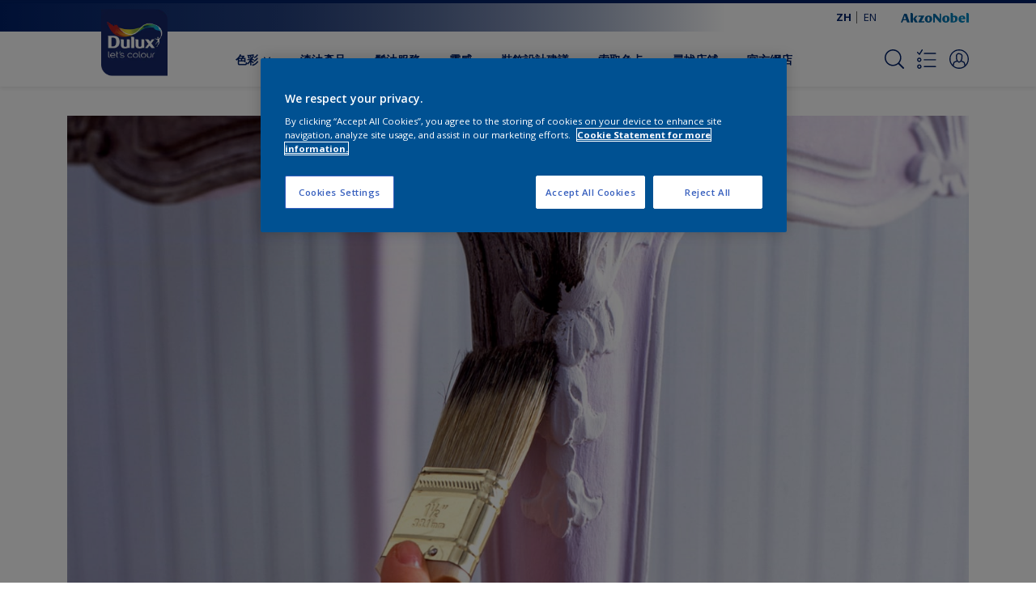

--- FILE ---
content_type: text/html;charset=utf-8
request_url: https://www.dulux.com.hk/zh/decorating-tips-and-advice/%E5%A6%82%E4%BD%95%E4%BB%A5%E5%B0%88%E6%A5%AD%E7%9A%84%E6%96%B9%E5%BC%8F%E9%AB%B9%E5%82%A2%E4%BF%B1
body_size: 21028
content:

<!DOCTYPE HTML>

<html data-country="hk" data-locale="zh-HK" dir="ltr" lang="zh-HK">


  <head>
    <meta charset="UTF-8"/>
    <title>如何以專業的方式髹傢俱  | 多樂士</title>
    <meta name="viewport" content="width=device-width, initial-scale=1, shrink-to-fit=no, viewport-fit=cover"/>
    
    <meta name="description" content="參考這些專家貼士，瞭解如何以專業的方式髹傢俱並獲得最好效果。"/>
    <meta name="template" content="t41-article-detail"/>
    
    
    <meta name="robots" content="index,follow"/>
    
    <meta name="baidu-site-verification" content=""/>
    

    
    
    
    <link rel="canonical" href="https://www.dulux.com.hk/zh/decorating-tips-and-advice/如何以專業的方式髹傢俱"/>
    
      
      <link rel="alternate" href="https://www.dulux.com.hk/zh/decorating-tips-and-advice/如何以專業的方式髹傢俱"/>
    
    
    
    
    <script>
      if (window.rawData == undefined) {
        window.rawData = [];
      }
    </script>
    
    
    
    
      
      
      
     
     
     
     
          <!-- OneTrust Cookies Consent Notice start for dulux.com.hk -->
<script type="text/javascript" src="https://cdn.cookielaw.org/consent/fff1ca25-9174-44fa-a499-9b457788bf6d/OtAutoBlock.js"></script>
<script src="https://cdn.cookielaw.org/scripttemplates/otSDKStub.js" type="text/javascript" charset="UTF-8" data-domain-script="fff1ca25-9174-44fa-a499-9b457788bf6d"></script>
<script type="text/javascript">
function OptanonWrapper() { }
</script><!-- OneTrust Cookies Consent Notice end for dulux.com.hk -->

   <script>
  function isConsentGiven() {
        var activeGroups = window.OptanonActiveGroups;
    
        // Check for the 'OptanonAlertBoxClosed' cookie
        var optanonClosed = document.cookie.split('; ').find(row => row.startsWith('OptanonAlertBoxClosed'));
    
        if (!optanonClosed) {
            return 3;
        } else {
            return activeGroups && activeGroups.split(',').indexOf('C0002') > -1 ? 1 : 2;
        }}    
window.VWO = window.VWO || [];
window.VWO.init = window.VWO.init || function(state) { window.VWO.consentState = state; }
window.VWO.init(isConsentGiven());
</script>

<!-- Start VWO Async SmartCode -->
<link rel="preconnect" href="https://dev.visualwebsiteoptimizer.com"/>
<script type='text/javascript' id='vwoCode'>
window._vwo_code=window._vwo_code || (function() {
var account_id=393216,
version = 1.5,
settings_tolerance=2000,
library_tolerance=2500,
use_existing_jquery=false,
is_spa=1,
hide_element='body',
hide_element_style = 'opacity:0 !important;filter:alpha(opacity=0) !important;background:none !important',
/* DO NOT EDIT BELOW THIS LINE */
f=false,w=window,d=document,vwoCodeEl=d.querySelector('#vwoCode'),code={use_existing_jquery:function(){return use_existing_jquery},library_tolerance:function(){return library_tolerance},hide_element_style:function(){return'{'+hide_element_style+'}'},finish:function(){if(!f){f=true;var e=d.getElementById('_vis_opt_path_hides');if(e)e.parentNode.removeChild(e)}},finished:function(){return f},load:function(e){var t=d.createElement('script');t.fetchPriority='high';t.src=e;t.type='text/javascript';t.onerror=function(){_vwo_code.finish()};d.getElementsByTagName('head')[0].appendChild(t)},getVersion:function(){return version},getMatchedCookies:function(e){var t=[];if(document.cookie){t=document.cookie.match(e)||[]}return t},getCombinationCookie:function(){var e=code.getMatchedCookies(/(?:^|;)\s?(_vis_opt_exp_\d+_combi=[^;$]*)/gi);e=e.map(function(e){try{var t=decodeURIComponent(e);if(!/_vis_opt_exp_\d+_combi=(?:\d+,?)+\s*$/.test(t)){return''}return t}catch(e){return''}});var i=[];e.forEach(function(e){var t=e.match(/([\d,]+)/g);t&&i.push(t.join('-'))});return i.join('|')},init:function(){if(d.URL.indexOf('__vwo_disable__')>-1)return;w.settings_timer=setTimeout(function(){_vwo_code.finish()},settings_tolerance);var e=d.currentScript,t=d.createElement('style'),i=e&&!e.async?hide_element?hide_element+'{'+hide_element_style+'}':'':code.lA=1,n=d.getElementsByTagName('head')[0];t.setAttribute('id','_vis_opt_path_hides');vwoCodeEl&&t.setAttribute('nonce',vwoCodeEl.nonce);t.setAttribute('type','text/css');if(t.styleSheet)t.styleSheet.cssText=i;else t.appendChild(d.createTextNode(i));n.appendChild(t);var o=this.getCombinationCookie();this.load('https://dev.visualwebsiteoptimizer.com/j.php?a='+account_id+'&u='+encodeURIComponent(d.URL)+'&f='+ +is_spa+'&vn='+version+(o?'&c='+o:''));return settings_timer}};w._vwo_settings_timer = code.init();return code;}());
</script>
<!-- End VWO Async SmartCode -->
     
          
     
    
    

    
    




<script data-ot-ignore src="//assets.adobedtm.com/feb986e74bf7/f95cb7da5d29/launch-532cb729038f.min.js" async></script>








    

    
  
    
<link rel="stylesheet" href="/etc.clientlibs/akzonobel-common/clientlibs/clientlib-base.min.d90632675378cdea92e8d65dda23518a.css" type="text/css">



  
  
  
  
  
  
  
    
<link rel="stylesheet" href="/etc.clientlibs/akzonobel-common/clientlibs/clientlib-site-flourish.min.947217a61156290954db33be42f3022f.css" type="text/css">



  
  
  
  
  
  
  
  
  
  
  
  
  
  
  
  
  



    
  
  


    
    
    

    

    
    
    

    
  
  <link rel="apple-touch-icon" sizes="180x180" href="/content/dam/akzonobel-flourish/dulux/uk/favicons/apple-touch-icon-180x180.png"/>
  <link rel="icon" type="image/png" sizes="192x192" href="/content/dam/akzonobel-flourish/dulux/uk/favicons/icon-192x192.png"/>
  <link rel="icon" type="image/png" sizes="512x512" href="/content/dam/akzonobel-flourish/dulux/uk/favicons/icon-512x512.png"/>
  <link rel="icon" type="image/png" sizes="32x32" href="/content/dam/akzonobel-flourish/dulux/uk/favicons/icon-32x32.png"/>
  <link rel="icon" type="image/png" sizes="16x16" href="/content/dam/akzonobel-flourish/dulux/uk/favicons/icon-16x16.png"/>
  <link rel="shortcut icon" type="image/x-icon" href="/content/dam/akzonobel-flourish/dulux/uk/favicons/favicon.ico"/>


    
    
    
    
    
    
    

    
    
    
    
    
    
    
    
    
    
    
    
    

    
    
    
    

    
    

    
    

   
    
    
    
    

    
    

    
    

    <script>
      var woodStainBaseUrl = 'https://codtranslucent-tst.azureedge.net/api/colors/';
      window.pageInfo = {
        generic: {
          environment: 'prod',
          dataLayerVersion: '2020may',
          siteCode: 'ahkdlx',
          colorPopupFlag: 'true',
          displayShippingInformation: 'false'
        },
        user: {
          userID: undefined
        },
        page: {
          info: {
            ID: '4069031b-05dd-365a-b8b3-15b0bcb0536f',
            name: '如何以專業的方式髹傢俱 ',
            version: '202106151701',
            language: 'zh-HK',
            geoRegion: 'HK',
            brand: 'Dulux'
          },
          visualizationInfo: {
            environment: 'prod',
            siteCode: 'ahkdlx',
            language: 'zh-HK',
            brand: 'Dulux',
            name: '如何以專業的方式髹傢俱 '
          },
          category: {
            pageType: 'Article',
            primaryCategory: 'Advice',
            subCategory1: undefined,
            subCategory2: 'decorating-tips-and-advice',
            subCategory3: undefined,
            subCategory4: undefined,
            subCategory5: undefined,
            templateName: 't41-article-detail'
          },
          attributes: {
            functionalityVersion: '0'
          }
        },
        products: {
          info: {
            ID: undefined,
            name: undefined,
            brand: undefined,
            colourID: undefined,
            colourName: undefined,
            colourCollectionID: undefined,
            colourCollectionName: undefined,
            glossGroup: undefined,
            finishEffect: undefined,
            texture: undefined,
          },
          category: {
            subCategory1: undefined,
            subCategory2: undefined,
            subCategory3: undefined,
            productType: undefined,
            primaryCategory: undefined,
          }
        }
      };

      window.globalData = {
        errorMessages: {
          presence: '此欄必需填寫。',
          email: '提供的電子郵件地址無效。',
          includesCapital: '必須包含至少一個大寫字母。',
          includesSpecialCharactersOrNumber: '必須包含一個數字或特殊字符。',
          tooShort: '須至少為％{count}個字。',
          phoneNumber: '提供的電話號碼無效',
          telephoneNumber:'The provided telephone number is invalid',
          checkbox: '此復選框是必需的。',
          numericality: '此欄只能包含數字。',
          equality: '該值必須等於％{attribute}',
          inequality: 'This value should not be equal to current password.',
          recaptcha: '驗證碼是必需的。',
          atLeast: '至少選擇一個值',
          blockedEmailMessage: 'Emails from this domain are not allowed.'
        },
        api: {
          scrapbook: '/bin/api/scrapbook?domainCode=ahkdlx',
          shoppingList: '/bin/api/shoppingListSave?page=/content/akzonobel-flourish/dulux/hk/zh/decorating-tips-and-advice/how-paint-furniture-pro',
          cartGet: '/api/order/cart_details',
          cartAdd: '/api/v2/cart',
          cartStock: '/api/stock/sku',
          orderHistory: '/api/order/history',
          stock: '/api/stock',
          userLogin: '/bin/api/login?page=/content/akzonobel-flourish/dulux/hk/zh/decorating-tips-and-advice/how-paint-furniture-pro',
          colorPopUp: '/bin/api/colorPopUp?page=/content/akzonobel-flourish/dulux/hk/zh/decorating-tips-and-advice/how-paint-furniture-pro',
          userLogout: '/bin/api/logout',
          userStatus: '/bin/api/status?domainCode=ahkdlx',
          b2cUserStatus: '/bin/api/b2c-sso?path=/content/akzonobel-flourish/dulux/hk/zh/decorating-tips-and-advice/how-paint-furniture-pro&domainCode=ahkdlx',
          userRecovery: '/bin/api/password?page=/content/akzonobel-flourish/dulux/hk/zh/decorating-tips-and-advice/how-paint-furniture-pro&domainCode=ahkdlx',
          userForgot: '/bin/api/forgot-password?domainCode=ahkdlx&page=/content/akzonobel-flourish/dulux/hk/zh/decorating-tips-and-advice/how-paint-furniture-pro',
          order: '/api/order',
          documents: '/bin/api/documents?domainCode=ahkdlx&language=zh',
          storeLocationsOffices: '/bin/api/v2/store-locations-list',
          storeLocations: '/bin/api/v2/store-locations-countries',
          salesLocationsOffices: '/bin/api/v2/sales-representatives',
          salesLocations: '/bin/api/v2/sales-representatives',
          vocProducts: '/bin/api/v1/calculator/build?page=/content/akzonobel-flourish/dulux/hk/zh/decorating-tips-and-advice/how-paint-furniture-pro',
          woodStainBaseUrl: woodStainBaseUrl
        },
        translations: {
          genericRequestError: "对不起。出错了，请重新尝试。",
          accountSuccessMessage: "详情已经成功更新。",
          colorScrapbookSuccessMessage: "顏色已添加到 <a href=\"/zh/workspace\">我的最愛</a>.",
          articleScrapbookSuccessMessage: "文章已添加到 <a href=\"/zh/workspace\">我的最愛</a>.",
          productScrapbookSuccessMessage:"產品已添加到 <a href=\"/zh/workspace\">我的最愛</a>.",
          loginScrapbookMessage:  "您尚未登錄！如需查看或保存您的項目請先確保您 <button type='button' class='js-login-button'>登錄</button> 或者 <button type ='button' class='js-register-button'> 註冊</button>",
          addToCartSuccessMessage: "產品已成功添加到您的購物車",
          addToCartOutOfStockMessage: "此产品无库存",
          kilometers: "公里",
          miles: "英里",
          squareMeters: "m²",
          compare: "比較",
          seeCompared:"比",
          contactFormSentButton:"Sent",
          contactFormSendButton:"發送",
          productWorkspaceSuccessMessage: "我們已將您的產品新增至 <a href=\"/zh/workspace/detail?spaceId={spaceId}\">你的 {spaceName} 空間</a>.",
          colorWorkspaceSuccessMessage: "我們已將您的顏色新增至  <a href=\"/zh/workspace/detail?spaceId={spaceId}\">你的 {spaceName} 空間</a>.",
          removeProductFromWorkspace: "我們已經刪除了該產品。 <button type='button' data-item-id='{itemId}' data-item-type='{type}'class='js-undo-button'>撤銷</button>",
          removeColorFromWorkspace: "我們已經刪除了該顏色。 <button type='button' data-item-id='{itemId}' data-item-type='{type}'class='js-undo-button'>撤銷</button>",
          addToShoppingList: "{product} 已经添加到您的 <a href=\"/zh/shoppinglist\">购物清单</a>.",
          removeFromShoppingList: "{product} 已从您的中删除 <a href=\"/zh/shoppinglist\">购物清单</a>.",
          removeTesterShoppingList: "We’ve removed drytester from your <a href=\"/zh/shoppinglist\">购物清单</a>.",
          buyNow:"Buy from retailer",
          acceptCookies:"由於您的隱私設置，我們無法播放此視頻。"
        },
        url: {
          comparePagePath: '/zh/比較'
        },
        config: {
          enableScrapbook:false,
          enableSurvey:true
        },
        bazaarVoice: {
          enabled: false,
          environment: 'production',
          brand: '',
          country: 'HK',
          locale: 'zh'
        }
      };
      try {
        window.userObj = JSON.parse(window.localStorage.getItem("loginSession"));
        <!--/* Some of the clientlibs rewrites userID and set it to empty value. This code invokes after libs are loaded. */-->
        window.addEventListener("load", function(){
          window.pageInfo.user.userID = window.userObj?.uuid;
        });
      } catch (e) {
        window.userObj = null;
      }
    </script>
  </head>


<body class="article-page page basicpage font-zh-HK  style-extreme-left-align" data-theme="flourish" data-sitecode="ahkdlx" data-editor="false">
      <a href="#app" class="skip-link">Skip to main content</a>






  



  <main id="app">
  <div data-component="app-root" class="app-root" data-page-id="/content/akzonobel-flourish/dulux/hk/zh/decorating-tips-and-advice/how-paint-furniture-pro/jcr:content">
    
    
  

  <div data-component="a41-alert" class="a41-alert" role="alert" data-type="info">
    <div class="content-wrapper s-no-padding">
      <div class="grid">
        <div class="col col-12">
          <div class="alert-body body-copy-xs ">
            <div class="js-icon">
              
            </div>
            <div class="js-alert-body">
              
            </div>
            <button class="close-button js-close-button" aria-label="Close the alert">
              
  <span class="icon " data-component="icon" data-icon="cross"></span>

            </button>
          </div>
        </div>
      </div>
    </div>
  </div>


    
    








<header data-component="s1-header" data-id="s1_header-1442816937" data-back-ground-color="false" data-azureb2c-enabled="false" data-is-geolocation-site-switcher="false" class="s1-header full-layout cp-top-spacing-none cp-bottom-spacing-none style-default  " data-geolocation-content-api="/bin/api/languagelist?countryPagePath=/content/akzonobel-flourish/dulux/hk/zh/decorating-tips-and-advice/how-paint-furniture-pro" data-scroll-component>
  <div class="header-backdrop js-backdrop"></div>
  <nav>
    

  <div class="m60-corporate-bar full-layout cb-gradient" data-component="m60-corporate-bar" data-is-gradient="true" data-gradient-hex="#012169">
    <div class="content-wrapper s-no-padding">
      
      
      <div class="language-switch">
        <a target="_self" href="/zh" class="language body-copy-xs is-active" data-label="ZH" aria-label="ZH (ZH)">
          ZH
          
        </a>
<a target="_self" href="/en" class="language body-copy-xs " data-label="EN" aria-label="EN (EN)">
          EN
          
        </a>

      </div>
      
      
      <div class="corporate-logo">
          
            
        
        <a href="https://www.akzonobel.com/en" target="_blank" aria-label="Corporate logo">
  <span class="icon " data-component="icon" data-icon="akzoNobel-logo-gradient"></span>
</a>
        
      </div>
    </div>
  </div>


    <div class="content-wrapper main-nav-wrapper js-main-nav">
      <div class="grid">
        <button class="hamburger-icon js-menu-button" aria-label="Menu">
          <span class="hamburger-bars"></span>
        </button>
        <div class="col logo-wrapper col-3 col-m-2 ">
          <a href="https://www.dulux.com.hk/zh" class="logo js-logo " aria-label="Logo">
            
  
  
  
  
  
  
  
  
  
  <picture class="a3-image " data-component="a3-image">
    
    <source media="(max-width: 768px)" class="js-small-image" data-srcset="//images.akzonobel.com/akzonobel-flourish/dulux/logo/DULUX_RGB_imp_05.png?impolicy=.auto"/>
    <img data-src="//images.akzonobel.com/akzonobel-flourish/dulux/logo/DULUX_RGB_imp_05.png?impolicy=.auto" alt="Brand Logo" class="image js-normal-image    lazyload" itemprop="image"/>
  </picture>

          </a>
        </div>
        <div class="col col-5 col-l-10 navigation-wrapper" data-longer-logo="0">
          
  <div class="m29-primary-navigation" data-component="m29-primary-navigation">
    <div class="primary-navigation-wrapper js-primary-navigation-wrapper">
        <ul class="navigation-menu">

          
          <li class="has-dropdown  body-copy-s">
            <button class="js-dropdown-item custom-btn" aria-haspopup="true" aria-expanded="false" target="_self">
              <span class="menu-title">
                色彩 
              </span>
              
              
  <span class="icon " data-component="icon" data-icon="chevron-down"></span>

            </button>
            <ul class="sub-menu js-sub-item">
              <li>
                <a href="/zh/colour-palettes#tabId=顏色概覽" target="_self">
                  顏色概覽</a>
              </li>
<li>
                <a href="/zh/colour-palettes#tabId=趨勢與色彩系列" target="_self">
                  趨勢與色彩系列</a>
              </li>

            </ul>
          </li>
        

          
          <li class="  body-copy-s">
            <a aria-haspopup="false" aria-expanded="false" target="_self" href="/zh/product-overview">
              <span class="menu-title">
                漆油產品
              </span>
              
              
            </a>
            
          </li>
        

          
          <li class="  body-copy-s">
            <a aria-haspopup="false" aria-expanded="false" target="_self" href="/zh/多樂士「煥新居」髹油服務">
              <span class="menu-title">
                髹油服務
              </span>
              
              
            </a>
            
          </li>
        

          
          <li class="  body-copy-s">
            <a aria-haspopup="false" aria-expanded="false" target="_self" href="/zh/colour-inspiration">
              <span class="menu-title">
                靈感
              </span>
              
              
            </a>
            
          </li>
        

          
          <li class=" is-active body-copy-s">
            <a aria-haspopup="false" aria-expanded="false" target="_self" href="/zh/decorating-tips-and-advice">
              <span class="menu-title">
                裝飾設計建議
              </span>
              
              
            </a>
            
          </li>
        

          
          <li class="  body-copy-s">
            <a aria-haspopup="false" aria-expanded="false" target="_self" href="https://www.dulux-waterproof.com.hk/request-for-brochure/mail.html">
              <span class="menu-title">
                索取色卡
              </span>
              
              
            </a>
            
          </li>
        

          
          <li class="  body-copy-s">
            <a aria-haspopup="false" aria-expanded="false" target="_self" href="/zh/find-a-retailer">
              <span class="menu-title">
                尋找店鋪
              </span>
              
              
            </a>
            
          </li>
        

          
          <li class="  body-copy-s">
            <a aria-haspopup="false" aria-expanded="false" target="_self" href="https://www.hktvmall.com/hktv/zh/s/H5561001?openinapp=true&autoTriggerApp=true&fastrender=true&backstack=true&utm_source=merchant_notset_source&utm_medium=merchant_notset_medium&utm_campaign=attr_h5561001">
              <span class="menu-title">
                官方網店
              </span>
              
              
            </a>
            
          </li>
        </ul>
    </div>

    

  <div class="m60-corporate-bar full-layout cb-gradient" data-component="m60-corporate-bar" data-is-gradient="true" data-gradient-hex="#012169">
    <div class="content-wrapper s-no-padding">
      
      
      <div class="language-switch">
        <a target="_self" href="/zh" class="language body-copy-xs is-active" data-label="ZH" aria-label="ZH (ZH)">
          ZH
          
        </a>
<a target="_self" href="/en" class="language body-copy-xs " data-label="EN" aria-label="EN (EN)">
          EN
          
        </a>

      </div>
      
      
      <div class="corporate-logo">
          
            
        
        <a href="https://www.akzonobel.com/en" target="_blank" aria-label="Corporate logo">
  <span class="icon " data-component="icon" data-icon="akzoNobel-logo-gradient"></span>
</a>
        
      </div>
    </div>
  </div>

  </div>

          
  <div class="m43-secondary-navigation" data-component="m43-secondary-navigation" data-iscart-enabled="false">
    
    
    
    
    

    <ul class="secondary-navigation-menu">

      <li>
        
    
    
    <button class="a8-icon-button js-search-button
             " data-component="a8-icon-button" aria-label="Search">
      
  <span class="icon " data-component="icon" data-icon="search"></span>

      
    </button>
  
      </li>

      <li class="js-shopping-list">
        
    
    
    <a class="a8-icon-button 
             " data-component="a8-icon-button" href="/zh/shoppinglist" aria-label="Shopping list">
      
  <span class="icon " data-component="icon" data-icon="shopping-list-empty"></span>

      
    </a>
  
        <span class="product-amount body-copy-xs js-shopping-list-amount"></span>
      </li>

      


      

      
      
      <li class="js-user-button" data-login-label="我的帐户" data-logout-label="登錄"></li>
    </ul>

    
  <div data-component="m12-my-account-dropdown" class="m12-my-account-dropdown" data-logged-in="false" data-redirect-url="https://www.dulux.com.hk/zh/decorating-tips-and-advice/如何以專業的方式髹傢俱" data-domain-code="ahkdlx" data-is-azure-enabled="false">
    <button class="close-button js-close-button">
      
  <span class="icon " data-component="icon" data-icon="cross"></span>

    </button>

    
  <span class="icon user-icon" data-component="icon" data-icon="user"></span>


    <div class="details">
       <span class="blockquote title">
          我的帳戶
       </span>

      
    
    
    
    
    
    
    
    
    <button data-component="a122-primary-button" class="a122-primary-button  
              js-login-button   " data-icon-alignment="left">
      
      
      <span class="cta-text body-copy-rg">登錄我的帳戶</span>
      
      
    </button>
  
      <span class="register body-copy-s">
        沒有賬戶？
        <span class="register-cta js-register-button" role="button">在這裏註冊</span>
      </span>

      <div class="my-account-footer">
        
          
  
  
  

  <a class="a2-text-link body-copy-s js-favourite-button  " data-component="a2-text-link" data-label="我的工作区" href="/zh/workspace" target="_self">
    
  <span class="icon icon" data-component="icon" data-icon="favourite-empty"></span>

    
    <div class="text-link-label ">
      
      <span>我的工作区</span>
    </div>
    
    
    
  </a>

        
        
      </div>
    </div>
    <div class="logged-in-details">
      
      
        
  
  
  

  <a class="a2-text-link blockquote title  " data-component="a2-text-link" data-label="我的帐户" href="/zh/my-account" target="_self">
    
    
    <div class="text-link-label ">
      
      <span>我的帐户</span>
    </div>
    
    
    
  </a>

      <span class="user-name body-copy-xs js-user-name"></span>

      <div class="my-account-footer">
        
  
  
  

  <a class="a2-text-link body-copy-s js-logout-button  " data-component="a2-text-link" data-label=" 退出" href="#" target="_self">
    
  <span class="icon " data-component="icon" data-icon="logout"></span>

    
    <div class="text-link-label ">
      
      <span> 退出</span>
    </div>
    
    
    
  </a>

        
          
  
  
  

  <a class="a2-text-link body-copy-s js-favourite-button  " data-component="a2-text-link" data-label="我的工作区" href="/zh/workspace" target="_self">
    
  <span class="icon icon" data-component="icon" data-icon="favourite-empty"></span>

    
    <div class="text-link-label ">
      
      <span>我的工作区</span>
    </div>
    
    
    
  </a>

        
        
      </div>
      
      <div class="my-account-delete js-ad-link">
        
        
        
  
  
  

  <button class="a2-text-link body-copy-s delete-account-link js-delete-account-button  " data-component="a2-text-link" data-label="Delete Account" target="_self">
    
    
    <div class="text-link-label ">
      <span>删除帐户</span>
      
    </div>
    
    
    
  </button>

     </div>
     
    </div>
  </div>


  </div>

        </div>
      </div>
      <div class="notification-wrapper js-notifications">
        
      </div>
    </div>

    
    
  
  
  <div data-component="m10-search-bar" class="m10-search-bar">
    <form action="/zh/flourish-search" method="GET" novalidate class="js-form" data-suggestions-api="/bin/api/search?page=/content/akzonobel-flourish/dulux/hk/zh/decorating-tips-and-advice/how-paint-furniture-pro" data-hybrid-search="false">
      
    
    
    <button class="a8-icon-button js-search-button search-button
             " data-component="a8-icon-button" aria-label="Search" type="submit">
      
  <span class="icon " data-component="icon" data-icon="search"></span>

      
    </button>
  
      <div class="input-wrapper">
        <input type="text" class="search-field body-copy-rg js-search-input override-focus-visible" aria-label="search-field" name="search" placeholder="搜尋..."/>
        <div class="clear-button js-clear-button-wrapper">
          
  
  
  

  <button class="a2-text-link body-copy-s js-clear-button  " type="button" data-component="a2-text-link" data-label="清除" target="_self">
    
    
    <div class="text-link-label ">
      
      <span>清除</span>
    </div>
    
    
    
  </button>

        </div>
      </div>
      
    
    
    <button class="a8-icon-button js-close-button close-button
             " data-component="a8-icon-button" aria-label="Close" type="button">
      
  <span class="icon " data-component="icon" data-icon="cross"></span>

      
    </button>
  
    </form>
  </div>

    <div class="suggestion-container js-suggestion-container" data-no-results-title="未找到結果" data-show-all-label="顯示所有結果" data-show-all-url="/zh/flourish-search" data-is-author="false" data-is-sustainable2d-enabled="false" data-default-wood-type="dark">
    </div>
  </nav>
  
</header>








<section data-component="c36-login" class="c36-login" data-id="c36_login-1381386119" data-disable-captcha="false">
  <div class="mask js-mask" role="presentation"></div>
    <div class="modal js-modal">
      <header>
        
    
    
    <button class="a8-icon-button close-button js-close-button
             " data-component="a8-icon-button" title="關閉">
      
  <span class="icon " data-component="icon" data-icon="cross"></span>

      
    </button>
  
      </header>
      <div class="card-container js-card">

        
        
        

  <section data-component="m31-form-content" class="m31-form-content" data-state="login">
    <header class="form-content-header">
      
      <p class="header-04 title"> 歡迎來到多樂士</p>
    </header>
    
          
     
  <div class="m36-login-form" data-component="m36-login-form">
    <form class="login-form js-form" action="/bin/api/login" method="POST" novalidate>
      












 
 

    

    

    

    

    

    


<div class="a11-input-field js-input-parent js-email" data-component="a11-input-field">
 <div class="input-wrapper">
   
   <label class="text-label body-copy-s">
     電子郵件 
     
       <span class="required">*</span>
     
   </label>
   <div class="wrapper">
     <input type="email" class="text-input js-text-input js-input body-copy-s js-email" name="email" placeholder="請輸入你的電郵" data-required="true" autocomplete="username"/>           
     
   </div>
  </div>
</div>

      












 
 

    

    

    

    

    

    


<div class="a11-input-field js-input-parent js-password" data-component="a11-input-field">
 <div class="input-wrapper">
   
   <label class="text-label body-copy-s">
     密碼 
     
       <span class="required">*</span>
     
   </label>
   <div class="wrapper">
     <input type="password" class="text-input js-text-input js-input body-copy-s js-password" name="password" placeholder="請輸入你的密碼" data-required="true" autocomplete="current-password"/>           
     <button class="password-visibility js-password-visibility" type="button" data-show="查看密碼" data-hide="隱藏密碼">
       
  <span class="icon view-show" data-component="icon" data-icon="view-show"></span>

       
  <span class="icon view-hide" data-component="icon" data-icon="view-hide"></span>

     </button>
   </div>
  </div>
</div>

      <button class="body-copy-s forgot-button js-button" data-target="forgot-password" type="button">
        我忘記了密碼</button>
      
  

  <div class="recaptcha" data-component="recaptcha" data-sitekey="6LeO3K8ZAAAAAClkwsvFeN5a5L218NdG2EXCl-vE" data-language="zh-HK">
    <div class="js-widget"></div>
  </div>

      
    
    
    
    
    
    
    
    
    <button data-component="a122-primary-button" type="submit" class="a122-primary-button  
              login-button js-submit   " data-icon-alignment="left">
      
      
      <span class="cta-text body-copy-rg">讓我登入</span>
      
      
    </button>
  
    </form>
  </div>

        
    <footer class="form-content-footer">
      <p class="body-copy-s">沒有賬戶？</p>
      <button class="body-copy-s footer-link" data-target="register">
        在這裏註冊
      </button>
    </footer>
  </section>


        
        
        

  <section data-component="m31-form-content" class="m31-form-content" data-state="register">
    <header class="form-content-header">
      
      <p class="header-04 title">歡迎來到多樂士</p>
    </header>
    
          
  <div class="m37-register-form" data-component="m37-register-form">
    <form class="register-form js-form" action="/bin/api/register?page=/content/akzonobel-flourish/dulux/hk/zh/decorating-tips-and-advice/how-paint-furniture-pro" method="POST" novalidate>
      












 
 

    

    

    

    

    

    


<div class="a11-input-field js-input-parent input" data-component="a11-input-field">
 <div class="input-wrapper">
   
   <label class="text-label body-copy-s">
     電子郵件 
     
       <span class="required">*</span>
     
   </label>
   <div class="wrapper">
     <input type="email" class="text-input js-text-input js-input body-copy-s input" name="email" placeholder="請輸入你的電郵" data-required="true" autocomplete="username"/>           
     
   </div>
  </div>
</div>

      












 
 

    

    

    

    

    

    


<div class="a11-input-field js-input-parent input" data-component="a11-input-field">
 <div class="input-wrapper">
   
   <label class="text-label body-copy-s">
     密碼 
     
       <span class="required">*</span>
     
   </label>
   <div class="wrapper">
     <input type="password" class="text-input js-text-input js-input body-copy-s input" name="password" placeholder="請輸入你的密碼" data-required="true" autocomplete="new-password"/>           
     <button class="password-visibility js-password-visibility" type="button" data-show="查看密碼" data-hide="隱藏密碼">
       
  <span class="icon view-show" data-component="icon" data-icon="view-show"></span>

       
  <span class="icon view-hide" data-component="icon" data-icon="view-hide"></span>

     </button>
   </div>
  </div>
</div>

      
  <div class="m83-password-requirements " data-component="m83-password-requirements">
    <p class="body-copy-s password-requirements-title">密碼需含有以下元素</p>
    <ul>
      
      <li class="body-copy-s" data-password-requirement="includesCapital">
        
  <span class="icon icon" data-component="icon" data-icon="checkmark"></span>

        最少一個大楷英文字母
      </li>
      <li class="body-copy-s" data-password-requirement="includesSpecialCharactersOrNumber">
        
  <span class="icon icon" data-component="icon" data-icon="checkmark"></span>

        最少一個特殊符號或數字
      </li>
      <li class="body-copy-s" data-password-requirement="length|presence">
        
  <span class="icon icon" data-component="icon" data-icon="checkmark"></span>

        不少於8個字符
      </li>
    </ul>
  </div>

      
  

  <div class="recaptcha" data-component="recaptcha" data-sitekey="6LeO3K8ZAAAAAClkwsvFeN5a5L218NdG2EXCl-vE" data-language="zh-HK">
    <div class="js-widget"></div>
  </div>

      
    
    
    
    
    
    
    
    
    <button data-component="a122-primary-button" type="submit" class="a122-primary-button  
              login-button js-submit   " data-icon-alignment="left">
      
      
      <span class="cta-text body-copy-rg">下一步</span>
      
      
    </button>
  
    </form>
  </div>

        
    <footer class="form-content-footer">
      <p class="body-copy-s">已經有帳戶了嗎？</p>
      <button class="body-copy-s footer-link" data-target="login">
        從這裡登入
      </button>
    </footer>
  </section>


        
        
        

  <section data-component="m31-form-content" class="m31-form-content" data-state="terms">
    <header class="form-content-header">
      
  <span class="icon title-icon" data-component="icon" data-icon="terms-illustration"></span>

      <p class="header-04 title">連接 電子郵件</p>
    </header>
    
          
  <div class="m33-terms" data-component="m33-terms">
    <form class="terms-form js-form" action="/bin/api/register?page=/content/akzonobel-flourish/dulux/hk/zh/decorating-tips-and-advice/how-paint-furniture-pro" method="POST" novalidate>
      <input type="hidden" name="email"/>
      <input type="hidden" name="password"/>
      <input type="hidden" name="g-recaptcha-response" aria-label="Google reCAPTCHA response"/>
      
  
  
  
  <div class="a15-checkbox js-input-parent " data-component="a15-checkbox">
    <label for="privacy-policy" class="checkbox-label-wrapper ">
      <input type="checkbox" id="privacy-policy" name="privacy-policy" class="checkbox-input js-checkbox-input " aria-hidden="true" tabindex="-1"/>
      <span class="checkbox">
        <span class="checkbox-icon">
          
  <span class="icon " data-component="icon" data-icon="checkmark"></span>

        </span>
      </span>
      <span class="checkbox-label-title body-copy-s" data-label="&lt;p>通过选中此框，我确认我已阅读并同意我们根据&lt;a href=&#34;/content/akzonobel-flourish/dulux/hk/zh/legal.html&#34; target=&#34;_blank&#34;>我们的条款和条件&lt;/a>以及&lt;a href=&#34;/content/akzonobel-flourish/dulux/hk/zh/privacy-policy.html&#34; target=&#34;_blank&#34;>我们的隐私政&lt;/a>策处理您的信息。&lt;/p>
">
        <p>通过选中此框，我确认我已阅读并同意我们根据<a href="/zh/legal" target="_blank">我们的条款和条件</a>以及<a href="/zh/privacy-policy" target="_blank">我们的隐私政</a>策处理您的信息。</p>

        
        
        
        
      </span>
    </label>
    
  </div>


      
  
  
  
  <div class="a15-checkbox js-input-parent " data-component="a15-checkbox">
    <label for="newsletter" class="checkbox-label-wrapper ">
      <input type="checkbox" id="newsletter" name="newsletter" class="checkbox-input js-checkbox-input " aria-hidden="true" tabindex="-1"/>
      <span class="checkbox">
        <span class="checkbox-icon">
          
  <span class="icon " data-component="icon" data-icon="checkmark"></span>

        </span>
      </span>
      <span class="checkbox-label-title body-copy-s" data-label="&lt;p>通过选中此框，我同意接收营销电子邮件。&lt;/p>
&lt;p>您可以随时通过单击我们电子邮件底部的取消订阅链接来取消订阅。&lt;/p>
">
        <p>通过选中此框，我同意接收营销电子邮件。</p>
<p>您可以随时通过单击我们电子邮件底部的取消订阅链接来取消订阅。</p>

        
        
        
        
      </span>
    </label>
    
  </div>


      
      
    
    
    
    
    
    
    
    
    <button data-component="a122-primary-button" type="submit" class="a122-primary-button  
              js-submit   " data-icon-alignment="left">
      
      
      <span class="cta-text body-copy-rg">建立帳號</span>
      
      
    </button>
  
      <script type="text/json" class="js-explanation-content">
        {
          "title": "<p>這代表甚麼?<\/p>\r\n",
          "copy": "<p>\u6211\u5011\u5C07\u5EFA\u7ACB\u6A94\u6848\uFF0C\u4E26\u5206\u6790\u60A8\u8207\u6211\u5011\u4E4B\u9593\u7684\u4E92\u52D5\u4EA4\u6D41\uFF0C\u4EE5\u5411\u60A8\u63D0\u4F9B\u500B\u6027\u5316\u5B9A\u5236\u7684\u5546\u696D\u8A0A\u606F\u3002\u70BA\u6B64\uFF0C\u6211\u5011\u5C07\u6AA2\u95B1\u60A8\u7684\u500B\u4EBA\u8CC7\u6599\uFF0C\u4F8B\u5982\uFF1A</p>\r\n<ul>\r\n<li><p>\u60A8\u7684\u59D3\u540D\u3001\u6027\u5225\u3001\u51FA\u751F\u65E5\u671F\u3001\u96FB\u5B50\u90F5\u5BC4\u5730\u5740\u53CA\u5BE6\u969B\u4F4D\u5740\uFF1B</p>\r\n</li>\r\n<li><p>\u60A8\u7684\u559C\u597D\u53CA\u8208\u8DA3\uFF0C\u5305\u62EC\u60A8\u4E3B\u52D5\u8207\u6211\u5011\u5206\u4EAB\u7684\u559C\u597D\u53CA\u8208\u8DA3\uFF0C\u4EE5\u53CA\u6211\u5011\u7D93\u7531\u60A8\u8A3B\u518A\u963F\u514B\u8607\u8AFE\u8C9D\u723E\u7DB2\u7AD9\u53CA\u61C9\u7528\u7A0B\u5F0F\uFF08\u70BA\u6B64\u6211\u5011\u53EF\u80FD\u4F7F\u7528cookies\uFF09\u63A8\u65B7\u51FA\u7684\u559C\u597D\u53CA\u8208\u8DA3\uFF1B</p>\r\n</li>\r\n<li><p>\u60A8\u7684\u7DDA\u4E0A\uFF08\u5982\u60A8\u9023\u63A5\u8CFC\u7269\u6D3B\u52D5\u81F3\u60A8\u7684\u6A94\u6848\uFF09\u53CA\u96E2\u7DDA\uFF08\u5728\u96E2\u7DDA\u8CFC\u7269\u7684\u60C5\u6CC1\u4E0B\uFF09\u8CFC\u7269\u6B77\u53F2\u8A18\u9304\uFF1B\u4EE5\u53CA</p>\r\n</li>\r\n<li>\u60A8\u5728\u6211\u5011\u767C\u9001\u7D66\u60A8\u7684\u96FB\u5B50\u90F5\u4EF6\u4E2D\u9EDE\u64CA\u7684\u9023\u7D50\u3002</li>\r\n</ul>\r\n<p>\u901A\u904E\u4EE5\u4E0A\u65B9\u5F0F\uFF0C\u6211\u5011\u80FD\u77AD\u89E3\u60A8\u7684\u559C\u597D\u53CA\u8208\u8DA3\uFF0C\u4E26\u80FD\u78BA\u4FDD\u5411\u60A8\u63D0\u4F9B\u60A8\u6700\u611F\u8208\u8DA3\u7684\u8CC7\u8A0A\u53CA\u63A8\u5EE3\u8CC7\u6599\u3002\u6211\u5011\u4EA6\u53EF\u80FD\u8A62\u554F\u60A8\u5C0D\u6211\u5011\u7684\u7522\u54C1\u53CA\u670D\u52D9\u7684\u610F\u898B\u3002</p>\r\n<p>\u5982\u60A8\u4E0D\u60F3\u518D\u6536\u53D6\u4EFB\u4F55\u8A0A\u606F\uFF0C\u6216\u5982\u60A8\u4E0D\u60F3\u6536\u53D6\u6211\u5011\u7279\u5B9A\u6A21\u5F0F\u7684\u901A\u8A0A\uFF08\u4F8B\u5982\u77ED\u8A0A\u3001\u96FB\u90F5\u6216\u5B9A\u671F\u90F5\u4EF6\uFF09\uFF0C\u53EA\u9700\u6309\u7167\u8A72\u4EFD\u7279\u5B9A\u901A\u8A0A\u4E2D\u6240\u8FF0\u7684\u6B65\u9A5F\u800C\u884C\u3002</p>\r\n<p>\u5982\u6B32\u77AD\u89E3\u66F4\u591A\u8CC7\u8A0A\uFF0C\u8ACB\u95B1\u89BD\u6211\u5011\u7684<a href=\"/content/akzonobel-flourish/dulux/hk/zh/cookies.html\">\u300ACookies \u8072\u660E\u300B</a>\u6216\u6211\u5011\u5B8C\u6574\u7684<a href=\"/content/akzonobel-flourish/dulux/hk/zh/privacy-policy.html\" target=\"_blank\">\u300A\u96B1\u79C1\u6B0A\u8072\u660E\u300B</a>\u3002</p>\r\n"
        }
      </script>
    </form>
  </div>

        
    <footer class="form-content-footer">
      <p class="body-copy-s">想瞭解我們如何使用您的個人資訊？</p>
      <a class="body-copy-s footer-link" href="/zh/privacy-policy">
        閲讀我們的私隱守則.
      </a>
    </footer>
  </section>


        
        
        

  <section data-component="m31-form-content" class="m31-form-content" data-state="registration-success">
    <header class="form-content-header">
      
  <span class="icon title-icon" data-component="icon" data-icon="account-illustration"></span>

      <p class="header-04 title">感謝您的註冊!</p>
    </header>
    
          <div class="base-content">
            <p class="body-copy-s base-description">我們的最新產品資訊及裝飾靈感將很快傳遞至您的郵箱</p>
            
    
    
    
    
    
    
    
    
    <button data-component="a122-primary-button" class="a122-primary-button  
              js-registration-success-button   " data-icon-alignment="left">
      
      
      <span class="cta-text body-copy-rg">登录</span>
      
      
    </button>
  
          </div>
        
    <footer class="form-content-footer">
      <p class="body-copy-s">想瞭解我們如何使用您的個人資訊？</p>
      <a class="body-copy-s footer-link" href="/zh/privacy-policy">
        閲讀我們的私隱守則.
      </a>
    </footer>
  </section>


        
        
        

  <section data-component="m31-form-content" class="m31-form-content" data-state="registration-duplicate">
    <header class="form-content-header">
      
  <span class="icon title-icon" data-component="icon" data-icon="account-illustration"></span>

      <p class="header-04 title">您所提交的表單有問題。</p>
    </header>
    
          <div class="base-content">
            <p class="body-copy-s base-description js-duplicate-message" data-description="您所提交的表單有問題。{email} 請等待@限制秒，並重試。"></p>
            
    
    
    
    
    
    
    
    
    <button data-component="a122-primary-button" class="a122-primary-button  
              js-login-button   " data-icon-alignment="left">
      
      
      <span class="cta-text body-copy-rg">登录</span>
      
      
    </button>
  
          </div>
        
    <footer class="form-content-footer">
      <p class="body-copy-s">If you have concerns about your privacy?</p>
      <a class="body-copy-s footer-link" href="#">
        Read our privacy policy
      </a>
    </footer>
  </section>


        
        
        

  <section data-component="m31-form-content" class="m31-form-content" data-state="forgot-password">
    <header class="form-content-header">
      
  <span class="icon title-icon" data-component="icon" data-icon="password-illustration"></span>

      <p class="header-04 title">忘記您的密碼？</p>
    </header>
    
          
  <div class="m38-forgot-password-form" data-component="m38-forgot-password-form">
    <p class="body-copy-s forgot-title">請輸入用於註冊該帳戶的電子郵件地址</p>
    <form class="forgot-password-form js-form" action="/bin/api/forgot-password?domainCode=ahkdlx&page=/content/akzonobel-flourish/dulux/hk/zh/decorating-tips-and-advice/how-paint-furniture-pro" method="POST" novalidate>
      












 
 

    

    

    

    

    

    


<div class="a11-input-field js-input-parent input" data-component="a11-input-field">
 <div class="input-wrapper">
   
   <label class="text-label body-copy-s">
     電子郵件
     
       <span class="required">*</span>
     
   </label>
   <div class="wrapper">
     <input type="email" class="text-input js-text-input js-input body-copy-s input" name="email" placeholder="請輸入你的郵件信箱" data-required="true" autocomplete="username"/>           
     
   </div>
  </div>
</div>

      
      
    
    
    
    
    
    
    
    
    <button data-component="a122-primary-button" type="submit" class="a122-primary-button  
              js-submit   " data-icon-alignment="left">
      
      
      <span class="cta-text body-copy-rg">發送</span>
      
      
    </button>
  
    </form>
  </div>

        
    <footer class="form-content-footer">
      <p class="body-copy-s"></p>
      <button class="body-copy-s footer-link" data-target="login">
        登入
      </button>
    </footer>
  </section>


        
        
        

  <section data-component="m31-form-content" class="m31-form-content" data-state="change-password-success">
    <header class="form-content-header">
      
      <p class="header-04 title">更改密码</p>
    </header>
    
          <div class="base-content">
            <p class="body-copy-s base-description">密码修改成功。</p>
            
            
    
    
    
    
    
    
    
    
    <button data-component="a122-primary-button" class="a122-primary-button  
              js-login-button   " data-icon-alignment="left">
      
      
      <span class="cta-text body-copy-rg">回到我的帐户</span>
      
      
    </button>
  
          </div>
        
    
  </section>


        
        
        

  <section data-component="m31-form-content" class="m31-form-content" data-state="email-sent">
    <header class="form-content-header">
      
  <span class="icon title-icon" data-component="icon" data-icon="plane-illustration"></span>

      <p class="header-04 title">感謝您的註冊!</p>
    </header>
    
          <div class="base-content">
            <p class="body-copy-s base-description js-sent-message" data-description="我們的最新產品資訊及裝飾靈感將很快傳遞至您的郵箱"></p>
            
    
    
    
    
    
    
    
    
    <button data-component="a122-primary-button" class="a122-primary-button  
              js-login-button   " data-icon-alignment="left">
      
      
      <span class="cta-text body-copy-rg">回到登入</span>
      
      
    </button>
  
          </div>
        
    
  </section>



        
        

  <section data-component="m31-form-content" class="m31-form-content" data-state="survey">
    <header class="form-content-header">
      
      <p class="header-04 title"> 如需更多量身定制的靈感，請填寫以下 3 個問題。</p>
    </header>
    
          

  
  
  
  
  


  <div class="m19-survey-form" data-component="m19-survey-form" data-error>
    
  <div class="a34-body-copy body-copy-s wysiwyg" data-component="a34-body-copy">
    <div class="js-camp-temp-text-color ">
      
      您需要在提交之前回答所有問題。
    </div>
    
  </div>

    <form action="/bin/api/newsletter/subscribe/survey?domainCode=ahkdlx&locale=zh&path=/content/akzonobel-flourish/dulux/hk/zh/conf/admin/jcr:content/root/responsivegrid/c36_login" class="js-form" method="POST">
      
        <fieldset>
          <span class="body-copy-rg fieldset-count">1</span>
          <p class="blockquote fieldset-title">1 您會何時進行裝修？ (*)</p>
          <span class="error-portal error-portal-when"></span>
          
            
              

  <div class="a13-radio js-input-parent " data-component="a13-radio" data-group="when">
    <label class="radio-button-label-wrapper" for="when-下個月">
      <span class="radio-button-label-title body-copy-s">下個月</span>
      <input type="radio" name="when" id="when-下個月" data-value="下個月" value="下個月" class="radio-button-input " aria-hidden="true" tabindex="-1"/>
      <div class="radio-button-custom-indicator"></div>
    </label>
  </div>

            
            
          
            
              

  <div class="a13-radio js-input-parent " data-component="a13-radio" data-group="when">
    <label class="radio-button-label-wrapper" for="when-1~3個月內">
      <span class="radio-button-label-title body-copy-s">1~3個月內</span>
      <input type="radio" name="when" id="when-1~3個月內" data-value="1~3個月內" value="1~3個月內" class="radio-button-input " aria-hidden="true" tabindex="-1"/>
      <div class="radio-button-custom-indicator"></div>
    </label>
  </div>

            
            
          
            
              

  <div class="a13-radio js-input-parent " data-component="a13-radio" data-group="when">
    <label class="radio-button-label-wrapper" for="when-3~6個月內">
      <span class="radio-button-label-title body-copy-s">3~6個月內</span>
      <input type="radio" name="when" id="when-3~6個月內" data-value="3~6個月內" value="3~6個月內" class="radio-button-input " aria-hidden="true" tabindex="-1"/>
      <div class="radio-button-custom-indicator"></div>
    </label>
  </div>

            
            
          
            
              

  <div class="a13-radio js-input-parent " data-component="a13-radio" data-group="when">
    <label class="radio-button-label-wrapper" for="when-6個月後">
      <span class="radio-button-label-title body-copy-s">6個月後</span>
      <input type="radio" name="when" id="when-6個月後" data-value="6個月後" value="6個月後" class="radio-button-input " aria-hidden="true" tabindex="-1"/>
      <div class="radio-button-custom-indicator"></div>
    </label>
  </div>

            
            
          
        </fieldset>
      
        <fieldset>
          <span class="body-copy-rg fieldset-count">2</span>
          <p class="blockquote fieldset-title">2 你會裝修甚麼地方？ (*)</p>
          <span class="error-portal error-portal-what"></span>
          
            
            
              
  
  
  
  <div class="a15-checkbox js-input-parent " data-component="a15-checkbox">
    <label for="what-所有" class="checkbox-label-wrapper ">
      <input type="checkbox" id="what-所有" name="what" class="checkbox-input js-checkbox-input " data-value="所有" aria-hidden="true" tabindex="-1" value="所有"/>
      <span class="checkbox">
        <span class="checkbox-icon">
          
  <span class="icon " data-component="icon" data-icon="checkmark"></span>

        </span>
      </span>
      <span class="checkbox-label-title body-copy-s" data-label="所有">
        所有
        
        
        
        
      </span>
    </label>
    
  </div>

            
          
            
            
              
  
  
  
  <div class="a15-checkbox js-input-parent " data-component="a15-checkbox">
    <label for="what-走廊" class="checkbox-label-wrapper ">
      <input type="checkbox" id="what-走廊" name="what" class="checkbox-input js-checkbox-input " data-value="走廊" aria-hidden="true" tabindex="-1" value="走廊"/>
      <span class="checkbox">
        <span class="checkbox-icon">
          
  <span class="icon " data-component="icon" data-icon="checkmark"></span>

        </span>
      </span>
      <span class="checkbox-label-title body-copy-s" data-label="走廊">
        走廊
        
        
        
        
      </span>
    </label>
    
  </div>

            
          
            
            
              
  
  
  
  <div class="a15-checkbox js-input-parent " data-component="a15-checkbox">
    <label for="what-客廳" class="checkbox-label-wrapper ">
      <input type="checkbox" id="what-客廳" name="what" class="checkbox-input js-checkbox-input " data-value="客廳" aria-hidden="true" tabindex="-1" value="客廳"/>
      <span class="checkbox">
        <span class="checkbox-icon">
          
  <span class="icon " data-component="icon" data-icon="checkmark"></span>

        </span>
      </span>
      <span class="checkbox-label-title body-copy-s" data-label="客廳">
        客廳
        
        
        
        
      </span>
    </label>
    
  </div>

            
          
            
            
              
  
  
  
  <div class="a15-checkbox js-input-parent " data-component="a15-checkbox">
    <label for="what-睡房" class="checkbox-label-wrapper ">
      <input type="checkbox" id="what-睡房" name="what" class="checkbox-input js-checkbox-input " data-value="睡房" aria-hidden="true" tabindex="-1" value="睡房"/>
      <span class="checkbox">
        <span class="checkbox-icon">
          
  <span class="icon " data-component="icon" data-icon="checkmark"></span>

        </span>
      </span>
      <span class="checkbox-label-title body-copy-s" data-label="睡房">
        睡房
        
        
        
        
      </span>
    </label>
    
  </div>

            
          
            
            
              
  
  
  
  <div class="a15-checkbox js-input-parent " data-component="a15-checkbox">
    <label for="what-廚房" class="checkbox-label-wrapper ">
      <input type="checkbox" id="what-廚房" name="what" class="checkbox-input js-checkbox-input " data-value="廚房" aria-hidden="true" tabindex="-1" value="廚房"/>
      <span class="checkbox">
        <span class="checkbox-icon">
          
  <span class="icon " data-component="icon" data-icon="checkmark"></span>

        </span>
      </span>
      <span class="checkbox-label-title body-copy-s" data-label="廚房">
        廚房
        
        
        
        
      </span>
    </label>
    
  </div>

            
          
            
            
              
  
  
  
  <div class="a15-checkbox js-input-parent " data-component="a15-checkbox">
    <label for="what-浴室" class="checkbox-label-wrapper ">
      <input type="checkbox" id="what-浴室" name="what" class="checkbox-input js-checkbox-input " data-value="浴室" aria-hidden="true" tabindex="-1" value="浴室"/>
      <span class="checkbox">
        <span class="checkbox-icon">
          
  <span class="icon " data-component="icon" data-icon="checkmark"></span>

        </span>
      </span>
      <span class="checkbox-label-title body-copy-s" data-label="浴室">
        浴室
        
        
        
        
      </span>
    </label>
    
  </div>

            
          
            
            
              
  
  
  
  <div class="a15-checkbox js-input-parent " data-component="a15-checkbox">
    <label for="what-書房" class="checkbox-label-wrapper ">
      <input type="checkbox" id="what-書房" name="what" class="checkbox-input js-checkbox-input " data-value="書房" aria-hidden="true" tabindex="-1" value="書房"/>
      <span class="checkbox">
        <span class="checkbox-icon">
          
  <span class="icon " data-component="icon" data-icon="checkmark"></span>

        </span>
      </span>
      <span class="checkbox-label-title body-copy-s" data-label="書房">
        書房
        
        
        
        
      </span>
    </label>
    
  </div>

            
          
            
            
              
  
  
  
  <div class="a15-checkbox js-input-parent " data-component="a15-checkbox">
    <label for="what-飯廳" class="checkbox-label-wrapper ">
      <input type="checkbox" id="what-飯廳" name="what" class="checkbox-input js-checkbox-input " data-value="飯廳" aria-hidden="true" tabindex="-1" value="飯廳"/>
      <span class="checkbox">
        <span class="checkbox-icon">
          
  <span class="icon " data-component="icon" data-icon="checkmark"></span>

        </span>
      </span>
      <span class="checkbox-label-title body-copy-s" data-label="飯廳">
        飯廳
        
        
        
        
      </span>
    </label>
    
  </div>

            
          
            
            
              
  
  
  
  <div class="a15-checkbox js-input-parent " data-component="a15-checkbox">
    <label for="what-室外" class="checkbox-label-wrapper ">
      <input type="checkbox" id="what-室外" name="what" class="checkbox-input js-checkbox-input " data-value="室外" aria-hidden="true" tabindex="-1" value="室外"/>
      <span class="checkbox">
        <span class="checkbox-icon">
          
  <span class="icon " data-component="icon" data-icon="checkmark"></span>

        </span>
      </span>
      <span class="checkbox-label-title body-copy-s" data-label="室外">
        室外
        
        
        
        
      </span>
    </label>
    
  </div>

            
          
            
            
              
  
  
  
  <div class="a15-checkbox js-input-parent " data-component="a15-checkbox">
    <label for="what-兒童房" class="checkbox-label-wrapper ">
      <input type="checkbox" id="what-兒童房" name="what" class="checkbox-input js-checkbox-input " data-value="兒童房" aria-hidden="true" tabindex="-1" value="兒童房"/>
      <span class="checkbox">
        <span class="checkbox-icon">
          
  <span class="icon " data-component="icon" data-icon="checkmark"></span>

        </span>
      </span>
      <span class="checkbox-label-title body-copy-s" data-label="兒童房">
        兒童房
        
        
        
        
      </span>
    </label>
    
  </div>

            
          
        </fieldset>
      
        <fieldset>
          <span class="body-copy-rg fieldset-count">3</span>
          <p class="blockquote fieldset-title">3 您為什麼要裝修？ (*)</p>
          <span class="error-portal error-portal-why"></span>
          
            
              

  <div class="a13-radio js-input-parent " data-component="a13-radio" data-group="why">
    <label class="radio-button-label-wrapper" for="why-我裝修的目的是翻新房間風格（如，提亮/翻新）（功能）">
      <span class="radio-button-label-title body-copy-s">我裝修的目的是翻新房間風格（如，提亮/翻新）（功能）</span>
      <input type="radio" name="why" id="why-我裝修的目的是翻新房間風格（如，提亮/翻新）（功能）" data-value="我裝修的目的是翻新房間風格（如，提亮/翻新）（功能）" value="我裝修的目的是翻新房間風格（如，提亮/翻新）（功能）" class="radio-button-input " aria-hidden="true" tabindex="-1"/>
      <div class="radio-button-custom-indicator"></div>
    </label>
  </div>

            
            
          
            
              

  <div class="a13-radio js-input-parent " data-component="a13-radio" data-group="why">
    <label class="radio-button-label-wrapper" for="why-我裝修的目的是改變房間風格（如，讓房間更有現代感）（裝飾）">
      <span class="radio-button-label-title body-copy-s">我裝修的目的是改變房間風格（如，讓房間更有現代感）（裝飾）</span>
      <input type="radio" name="why" id="why-我裝修的目的是改變房間風格（如，讓房間更有現代感）（裝飾）" data-value="我裝修的目的是改變房間風格（如，讓房間更有現代感）（裝飾）" value="我裝修的目的是改變房間風格（如，讓房間更有現代感）（裝飾）" class="radio-button-input " aria-hidden="true" tabindex="-1"/>
      <div class="radio-button-custom-indicator"></div>
    </label>
  </div>

            
            
          
        </fieldset>
      
      <input type="hidden" value="" name="email" class="js-email-input"/>
      <p class="body-copy-s error-message js-error-message"> </p>

      
    
    
    
    
    
    
    
    
    <button data-component="a122-primary-button" type="submit" class="a122-primary-button  
              login-button js-submit   " data-icon-alignment="left">
      
      
      <span class="cta-text body-copy-rg">提交</span>
      
      
    </button>
  
    </form>
  </div>



        
    
  </section>


        
        

  <section data-component="m31-form-content" class="m31-form-content" data-state="survey-success">
    <header class="form-content-header">
      
  <span class="icon title-icon" data-component="icon" data-icon="newsletter-illustration"></span>

      <p class="header-04 title">感謝您的註冊!</p>
    </header>
    
          <div class="base-content">
            <p class="body-copy-s base-description">
              我們的最新產品資訊及裝飾靈感將很快傳遞至您的郵箱</p>
          </div>
        
    
  </section>


          
        
      
      
      

  <section data-component="m31-form-content" class="m31-form-content" data-state="delete-account">
    <header class="form-content-header">
      
      <p class="header-04 title">删除帐户</p>
    </header>
    
      
     
     
     <div class="m118-delete-account-form" data-component="m118-delete-account-form" data-success-message="你的帳號和資料將在三天內被刪除。">
    <form class="delete-acccount-form js-form" action="/bin/api/delete?domainCode=ahkdlx&page=/content/akzonobel-flourish/dulux/hk/zh/decorating-tips-and-advice/how-paint-furniture-pro" method="POST" novalidate>
          












 
 

    

    

    

    

    

    


<div class="a11-input-field js-input-parent input" data-component="a11-input-field">
 <div class="input-wrapper">
   
   
   <div class="wrapper">
     <input type="hidden" class="text-input js-text-input js-input body-copy-s input" name="sessionId"/>           
     
   </div>
  </div>
</div>

          












 
 

    

    

    

    

    

    


<div class="a11-input-field js-input-parent input" data-component="a11-input-field">
 <div class="input-wrapper">
   
   
   <div class="wrapper">
     <input type="hidden" class="text-input js-text-input js-input body-copy-s input" name="userId"/>           
     
   </div>
  </div>
</div>

          
            
     		<p class="body-copy-s">删除您的帐户将永久删除您保存的所有数据</p>
          <div class="cta-wrapper">
            <div class="cta-container">
            
            
            
    
    
    
    
    
    
    
    
    <button data-component="a122-primary-button" type="button" class="a122-primary-button  
              js-close-button   " data-icon-alignment="left">
      
      
      <span class="cta-text body-copy-rg">取消</span>
      
      
    </button>
  

           
           
           
    
    
    
    
    
    
    
    
    
  
    <button data-component="a126-secondary-button" class="a126-secondary-button  
              js-confirm-button js-submit
            " type="submit" target="_self">
      
      
      <span class="cta-text body-copy-rg">刪除</span>
    </button>
  
              </div>
        </div>
    </form>
  </div>

      
    
  </section>


      </div>
    </div>
</section>



    
    


    


<div class="aem-Grid aem-Grid--12 aem-Grid--default--12 ">
    
    <div class="responsivegrid aem-GridColumn aem-GridColumn--default--12">


<div class="aem-Grid aem-Grid--12 aem-Grid--default--12 ">
    
    <div class="cmp cmp-c19-media style-contain aem-GridColumn aem-GridColumn--default--12">









<section data-component="c19-media" data-id="c19_media-1017783860" class="c19-media cp-top-spacing-default  cp-bottom-spacing-none style-contain" style="background-color: ;" data-scroll-component>
  

  <div class="content-wrapper">
    <div class="grid">
      <div class="col col-12 style-contained">
        <div class="media">
          
  
  
  
  
  
  
  
  
  
  <picture class="a3-image " data-component="a3-image">
    
    <source media="(max-width: 768px)" class="js-small-image" data-srcset="//images.akzonobel.com/akzonobel-flourish/dulux/hk/zh/articles_import/how-paint-furniture-pro/how-to-paint-furniture.jpg?impolicy=.auto&imwidth=320"/>
    <img data-src="//images.akzonobel.com/akzonobel-flourish/dulux/hk/zh/articles_import/how-paint-furniture-pro/how-to-paint-furniture.jpg?impolicy=.auto&imwidth=1366" alt="參考這些專家貼士，瞭解如何以專業的方式髹家俱並獲得最好效果。" class="image js-normal-image    lazyload" itemprop="image"/>
  </picture>

          
          <div class="btn-wrapper">
            
            
        </div>

        </div>
      </div>
      <div class="col col-12 style-contained">
        
      </div>
    </div>
  </div>
</section></div>
<div class="cmp cmp-c7-text aem-GridColumn aem-GridColumn--default--12">



<section data-component="c7-generic-text" data-id="c7_generic_text-613444700" class="wysiwyg c7-generic-text cp-top-spacing-none cp-bottom-spacing-default style-default" style="background-color: ;" data-scroll-component>
  <div class="content-wrapper">
    <div class="grid">
      <div class="col col-12 col-m-8">
        
  <div class="a34-body-copy body-copy-s wysiwyg" data-component="a34-body-copy">
    <div class="js-camp-temp-text-color ">
      
      <div>
 <i>How to paint furniture</i>
</div>
    </div>
    
  </div>

      </div>
      
    </div>
  </div>
</section>
</div>
<div class="cmp cmp-c23-text-block style-left aem-GridColumn aem-GridColumn--default--12">


<section data-component="c23-text-block" data-id="c23_text_block-2025808648" class="c23-text-block cp-top-spacing-default  cp-bottom-spacing-none style-left" style="background-color:;" data-scroll-component>
  <div class="content-wrapper">
    <div class="grid">
      <div class="col col-12 col-m-8">
        <div class="text-block" data-transition-item>
          
  
    
    <div class="m5-text-block  " data-component="m5-text-block" style="color: ">
    <div>
      
  
  
  
  
  
  
  

  <div class="a1-heading" data-component="a1-heading" style="color: ">
    <div class="js-camp-temp-heading-text">
      
      <h1 class="heading-title header-02" data-transition-item>
        
        
          
          
            如何以專業的方式髹傢俱 
          
        
      </h1>
      
      
  </div>
  </div>
  

    </div>
      <span class="body-copy-rg text-block-paragraph wysiwyg" data-transition-item>
            <blockquote><span class="blockquote">您的傢俱是否需要翻新？瞭解如何以專業方式髹傢俱 </span></blockquote><hr /> 
      </span>
  
      
      
    </div>
  
        </div>
      </div>
    </div>
  </div>
</section>
</div>
<div class="cmp cmp-c7-text aem-GridColumn aem-GridColumn--default--12">



<section data-component="c7-generic-text" data-id="c7_generic_text_1-1109841102" class="wysiwyg c7-generic-text cp-top-spacing-none cp-bottom-spacing-none style-default" style="background-color: ;" data-scroll-component>
  <div class="content-wrapper">
    <div class="grid">
      <div class="col col-12 col-m-8">
        
  <div class="a34-body-copy body-copy-s wysiwyg" data-component="a34-body-copy">
    <div class="js-camp-temp-text-color ">
      
      <div style="float: left;"> 
 <ol> 
  <li>首先，取下所有手柄，然後使用中等砂紙輕輕打磨傢俱，這樣漆油的附著力會比較高。打磨後以濕布擦拭，然後等候風乾。<br /> <br /></li> 
  <li>先在打磨後的傢俱上髹一層木材專用或多用途底漆 (如果是要覆蓋舊漆，請使用多用途底漆)。底漆塗刷完畢後，等候乾燥，然後使用細砂紙輕輕打磨表面，再將細塵擦拭乾淨。<br /> <br /></li> 
  <li>要避免留下刷毛痕跡，請使用品質好的漆油刷 (大多數都適合使用 3 吋)，或小型滾筒。如果是狹窄的範圍，請使用 1 吋漆油掃。為確保漆油能夠均勻覆蓋，您必須髹 2-3 層漆油。<br /> <br /></li> 
  <li>當漆油乾燥後，請輕輕打磨，然後使用濕布擦去粉塵，這樣就大功告成了！</li> 
 </ol> 
</div>
    </div>
    
  </div>

      </div>
      
    </div>
  </div>
</section>
</div>
<div class="cmp cmp-c2-related-articles aem-GridColumn aem-GridColumn--default--12">


<section data-component="c2-related-articles" data-id="c2_related_articles-1393640189" class="c2-related-articles cp-top-spacing-default cp-bottom-spacing-none style-default" data-scroll-component>
  <div class="content-wrapper">
    

  <div class="m8-related-items" data-component="m8-related-items" data-item-type="article">
    <div class="grid">
      <div class="col col-12">
        <div class="related-items-header">
          
  
  
  
  
  
  
  

  <div class="a1-heading" data-component="a1-heading" style="color: ">
    <div class="js-camp-temp-heading-text">
      
      <h2 class="heading-title header-04 " data-transition-item>
        
        
          
          
            您可能也喜歡
          
        
      </h2>
      
      
  </div>
  </div>
  

               
          
        </div>
      </div>

      
      
      <div data-transition-item class="item 
           js-card col col-6 col-l-3">
        

  

  
  <article class="m3-article-card" data-component="m3-article-card">
    

    <a target="_self" href="/zh/colour-inspiration">
      <div class="article-image">
        
  
  
  
  
  
  
  
  
  
  <picture class="a3-image " data-component="a3-image">
    
    <source media="(max-width: 768px)" class="js-small-image" data-srcset="//images.akzonobel.com/akzonobel-flourish/dulux/hk/zh/pictures/inspiration.jpg?impolicy=.auto&imwidth=272"/>
    <img data-src="//images.akzonobel.com/akzonobel-flourish/dulux/hk/zh/pictures/inspiration.jpg?impolicy=.auto&imwidth=282" alt="靈感" class="image js-normal-image fit-cover   lazyload" itemprop="image"/>
  </picture>

        
  
  
  
  

        
        
      </div>
      <header class="article-header">
        <div class="title-wrapper">
          <p class="body-copy-s">靈感</p>
          
        </div>
        
  <span class="icon " data-component="icon" data-icon="arrow-right"></span>

      </header>
      
    </a>
  </article>

      </div>
<div data-transition-item class="item 
           js-card col col-6 col-l-3">
        

  

  
  <article class="m3-article-card" data-component="m3-article-card">
    

    <a target="_self" href="/zh/products">
      <div class="article-image">
        
  
  
  
  
  
  
  
  
  
  <picture class="a3-image " data-component="a3-image">
    
    <source media="(max-width: 768px)" class="js-small-image" data-srcset="//images.akzonobel.com/akzonobel-flourish/dulux/hk/zh/pictures/duluxpackshots_5packshots_180831_202x162_0.jpg?impolicy=.auto&imwidth=272"/>
    <img data-src="//images.akzonobel.com/akzonobel-flourish/dulux/hk/zh/pictures/duluxpackshots_5packshots_180831_202x162_0.jpg?impolicy=.auto&imwidth=282" alt="產品" class="image js-normal-image fit-cover   lazyload" itemprop="image"/>
  </picture>

        
  
  
  
  

        
        
      </div>
      <header class="article-header">
        <div class="title-wrapper">
          <p class="body-copy-s">產品</p>
          
        </div>
        
  <span class="icon " data-component="icon" data-icon="arrow-right"></span>

      </header>
      
    </a>
  </article>

      </div>
<div data-transition-item class="item 
           js-card col col-6 col-l-3">
        

  

  
  <article class="m3-article-card" data-component="m3-article-card">
    

    <a target="_self" href="/zh/colour-palettes">
      <div class="article-image">
        
  
  
  
  
  
  
  
  
  
  <picture class="a3-image " data-component="a3-image">
    
    <source media="(max-width: 768px)" class="js-small-image" data-srcset="//images.akzonobel.com/akzonobel-flourish/dulux/hk/zh/pictures/colors_2.jpg?impolicy=.auto&imwidth=272"/>
    <img data-src="//images.akzonobel.com/akzonobel-flourish/dulux/hk/zh/pictures/colors_2.jpg?impolicy=.auto&imwidth=282" alt="顏色" class="image js-normal-image fit-cover   lazyload" itemprop="image"/>
  </picture>

        
  
  
  
  

        
        
      </div>
      <header class="article-header">
        <div class="title-wrapper">
          <p class="body-copy-s">顏色</p>
          
        </div>
        
  <span class="icon " data-component="icon" data-icon="arrow-right"></span>

      </header>
      
    </a>
  </article>

      </div>
<div data-transition-item class="item 
           js-card col col-6 col-l-3">
        

  

  
  <article class="m3-article-card" data-component="m3-article-card">
    

    <a target="_self" href="/zh/decorating-tips-and-advice">
      <div class="article-image">
        
  
  
  
  
  
  
  
  
  
  <picture class="a3-image " data-component="a3-image">
    
    <source media="(max-width: 768px)" class="js-small-image" data-srcset="//images.akzonobel.com/akzonobel-flourish/dulux/hk/zh/pictures/promo-article.jpg?impolicy=.auto&imwidth=272"/>
    <img data-src="//images.akzonobel.com/akzonobel-flourish/dulux/hk/zh/pictures/promo-article.jpg?impolicy=.auto&imwidth=282" alt="裝飾設計建議" class="image js-normal-image fit-cover   lazyload" itemprop="image"/>
  </picture>

        
  
  
  
  

        
        
      </div>
      <header class="article-header">
        <div class="title-wrapper">
          <p class="body-copy-s">裝飾設計建議</p>
          
        </div>
        
  <span class="icon " data-component="icon" data-icon="arrow-right"></span>

      </header>
      
    </a>
  </article>

      </div>

      
      
      
      
      

      
      
      
      
      
      
      

      

      
    </div>
    
  </div>

    

    
  </div>
</section>
</div>

    
</div>
</div>

    
</div>


    
    









<section data-component="c20-newsletter" data-id="c20_newsletter_copy-1350811878" class="c20-newsletter js-newsletter-popup cp-top-spacing-default cp-bottom-spacing-default style-default " data-scroll-component data-newsletter-popup="false">
  <div class="content-wrapper js-newsletter-popup-child-default">
    <div class="grid">
      <div class="col col-12 col-m-6 col-m-push-3 col-l-4 col-l-push-4 newsletter-content">
        <div data-transition-item class="newsletter-icon js-newsletter-clickable" role="presentation">
          
  <span class="icon " data-component="icon" data-icon="newsletter-illustration"></span>

        </div>
        
  
  
  
  
  
  
  

  <div class="a1-heading" data-component="a1-heading" style="color: ">
    <div class="js-camp-temp-heading-text">
      
      <h3 class="heading-title header-03 js-newsletter-clickable" data-transition-item role="presentation">
        
        
          
          
            訂閱《多樂士每月通訊》
          
        
      </h3>
      
      
  </div>
  </div>
  

        <p data-transition-item class="body-copy-rg newsletter-description js-newsletter-clickable" role="presentation">每月獲得最新家居煥裝資訊，發掘更多色彩設計靈感！</p>
        <form class="newsletter-form js-form js-exclude-block-email" data-component="newsletter-signup-form" action="/bin/api/newsletter/subscribe?domainCode=ahkdlx&path=/content/akzonobel-flourish/dulux/hk/zh/decorating-tips-and-advice/how-paint-furniture-pro&locale=zh" method="POST" is-enabled="true" autocomplete="off" novalidate>
              <div class="honey-pot-field">
                <label for="honeypotC20">If you are human, leave this field blank:</label>
                <input type="text" name="honeypotC20" id="honeypotC20"/>
            </div>
          <fieldset data-transition-item>
            












 
 

    

    

    

    

    

    


<div class="a11-input-field js-input-parent js-email-input" data-component="a11-input-field">
 <div class="input-wrapper">
   <label for="newsletter-email" style="color: transparent;">enter-your-email</label>
   
   <div class="wrapper">
     <input type="email" class="text-input js-text-input js-input body-copy-s js-email-input" id="newsletter-email" name="email" placeholder="電郵地址" aria-label="enter-your-email" autocomplete="email"/>           
     
   </div>
  </div>
</div>

          </fieldset>
          <fieldset class="hidden-content">
            
  
  
  
  <div class="a15-checkbox js-input-parent " data-component="a15-checkbox">
    <label for="privacy-policy-c20" class="checkbox-label-wrapper ">
      <input type="checkbox" id="privacy-policy-c20" name="privacy-policy" class="checkbox-input js-checkbox-input " aria-hidden="true" tabindex="-1"/>
      <span class="checkbox">
        <span class="checkbox-icon">
          
  <span class="icon " data-component="icon" data-icon="checkmark"></span>

        </span>
      </span>
      <span class="checkbox-label-title body-copy-s" data-label="&lt;p>通过选中此框，我确认我已阅读并同意我们根据&lt;a href=&#34;/content/akzonobel-flourish/dulux/hk/zh/legal.html&#34; target=&#34;_blank&#34;>我们的条款和条件&lt;/a>以及&lt;a href=&#34;/content/akzonobel-flourish/dulux/hk/zh/privacy-policy.html&#34; target=&#34;_blank&#34;>我们的隐私政&lt;/a>策处理您的信息。&lt;/p>
">
        <p>通过选中此框，我确认我已阅读并同意我们根据<a href="/zh/legal" target="_blank">我们的条款和条件</a>以及<a href="/zh/privacy-policy" target="_blank">我们的隐私政</a>策处理您的信息。</p>

        
        
        
        
      </span>
    </label>
    
  </div>


            
  
  
  
  <div class="a15-checkbox js-input-parent " data-component="a15-checkbox">
    <label for="newsletter-c20" class="checkbox-label-wrapper ">
      <input type="checkbox" id="newsletter-c20" name="newsletter" class="checkbox-input js-checkbox-input " aria-hidden="true" tabindex="-1"/>
      <span class="checkbox">
        <span class="checkbox-icon">
          
  <span class="icon " data-component="icon" data-icon="checkmark"></span>

        </span>
      </span>
      <span class="checkbox-label-title body-copy-s" data-label="&lt;p>通过选中此框，我同意接收营销电子邮件。&lt;/p>
&lt;p>您可以随时通过单击我们电子邮件底部的取消订阅链接来取消订阅。&lt;/p>
">
        <p>通过选中此框，我同意接收营销电子邮件。</p>
<p>您可以随时通过单击我们电子邮件底部的取消订阅链接来取消订阅。</p>

        
        
        
        
      </span>
    </label>
    
  </div>


            
  

  <div class="recaptcha" data-component="recaptcha" data-sitekey="6LeO3K8ZAAAAAClkwsvFeN5a5L218NdG2EXCl-vE" data-language="zh-HK">
    <div class="js-widget"></div>
  </div>


            
    
    
    
    
    
    
    
    
    <button data-component="a122-primary-button" type="submit" class="a122-primary-button  
              js-submit   " data-icon-alignment="left">
      
      <span class="cta-text body-copy-rg">訂閱</span>
      
      
      
    </button>
  
            <div class="body-copy-xs privacy-note"><p>如果你想了解更多關於我們如何使用你的個人資訊，請查看 <a href="/zh/privacy-policy" target="_blank">私隱守則</a></p>
</div>
          </fieldset>
        </form>
      </div>
      
      
    
    
    <button class="a8-icon-button hidden-content-close-button js-close-button
            is-transparent is-small" data-component="a8-icon-button" aria-label="Close Button" type="button">
      
  <span class="icon " data-component="icon" data-icon="cross"></span>

      
    </button>
  
    </div>
  </div>

  <script type="text/json" class="js-explanation-content">
      {
        "title": " 這代表甚麼?",
        "copy": "<ul>\r\n<li>\u6211\u5011\u5C07\u5EFA\u7ACB\u6A94\u6848\uFF0C\u4E26\u5206\u6790\u60A8\u8207\u6211\u5011\u4E4B\u9593\u7684\u4E92\u52D5\u4EA4\u6D41\uFF0C\u4EE5\u5411\u60A8\u63D0\u4F9B\u500B\u6027\u5316\u5B9A\u5236\u7684\u5546\u696D\u8A0A\u606F\u3002\u70BA\u6B64\uFF0C\u6211\u5011\u5C07\u6AA2\u95B1\u60A8\u7684\u500B\u4EBA\u8CC7\u6599\uFF0C\u4F8B\u5982\uFF1A</li>\r\n<li><p>\u60A8\u7684\u59D3\u540D\u3001\u6027\u5225\u3001\u51FA\u751F\u65E5\u671F\u3001\u96FB\u5B50\u90F5\u5BC4\u5730\u5740\u53CA\u5BE6\u969B\u4F4D\u5740\uFF1B</p>\r\n</li>\r\n<li><p>\u60A8\u7684\u559C\u597D\u53CA\u8208\u8DA3\uFF0C\u5305\u62EC\u60A8\u4E3B\u52D5\u8207\u6211\u5011\u5206\u4EAB\u7684\u559C\u597D\u53CA\u8208\u8DA3\uFF0C\u4EE5\u53CA\u6211\u5011\u7D93\u7531\u60A8\u8A3B\u518A\u963F\u514B\u8607\u8AFE\u8C9D\u723E\u7DB2\u7AD9\u53CA\u61C9\u7528\u7A0B\u5F0F\uFF08\u70BA\u6B64\u6211\u5011\u53EF\u80FD\u4F7F\u7528cookies\uFF09\u63A8\u65B7\u51FA\u7684\u559C\u597D\u53CA\u8208\u8DA3\uFF1B</p>\r\n</li>\r\n<li><p>\u60A8\u7684\u7DDA\u4E0A\uFF08\u5982\u60A8\u9023\u63A5\u8CFC\u7269\u6D3B\u52D5\u81F3\u60A8\u7684\u6A94\u6848\uFF09\u53CA\u96E2\u7DDA\uFF08\u5728\u96E2\u7DDA\u8CFC\u7269\u7684\u60C5\u6CC1\u4E0B\uFF09\u8CFC\u7269\u6B77\u53F2\u8A18\u9304\uFF1B\u4EE5\u53CA</p>\r\n</li>\r\n<li>\u60A8\u5728\u6211\u5011\u767C\u9001\u7D66\u60A8\u7684\u96FB\u5B50\u90F5\u4EF6\u4E2D\u9EDE\u64CA\u7684\u9023\u7D50\u3002</li>\r\n<li>\u901A\u904E\u4EE5\u4E0A\u65B9\u5F0F\uFF0C\u6211\u5011\u80FD\u77AD\u89E3\u60A8\u7684\u559C\u597D\u53CA\u8208\u8DA3\uFF0C\u4E26\u80FD\u78BA\u4FDD\u5411\u60A8\u63D0\u4F9B\u60A8\u6700\u611F\u8208\u8DA3\u7684\u8CC7\u8A0A\u53CA\u63A8\u5EE3\u8CC7\u6599\u3002\u6211\u5011\u4EA6\u53EF\u80FD\u8A62\u554F\u60A8\u5C0D\u6211\u5011\u7684\u7522\u54C1\u53CA\u670D\u52D9\u7684\u610F\u898B\u3002</li>\r\n<li>\u5982\u60A8\u4E0D\u60F3\u518D\u6536\u53D6\u4EFB\u4F55\u8A0A\u606F\uFF0C\u6216\u5982\u60A8\u4E0D\u60F3\u6536\u53D6\u6211\u5011\u7279\u5B9A\u6A21\u5F0F\u7684\u901A\u8A0A\uFF08\u4F8B\u5982\u77ED\u8A0A\u3001\u96FB\u90F5\u6216\u5B9A\u671F\u90F5\u4EF6\uFF09\uFF0C\u53EA\u9700\u6309\u7167\u8A72\u4EFD\u7279\u5B9A\u901A\u8A0A\u4E2D\u6240\u8FF0\u7684\u6B65\u9A5F\u800C\u884C\u3002</li>\r\n<li>\u5982\u6B32\u77AD\u89E3\u66F4\u591A\u8CC7\u8A0A\uFF0C\u8ACB\u95B1\u89BD\u6211\u5011\u7684<a href=\"/content/akzonobel-flourish/dulux/hk/zh/cookies.html\">\u300ACookies \u8072\u660E\u300B</a>\u6216\u6211\u5011\u5B8C\u6574\u7684<a href=\"/content/akzonobel-flourish/dulux/hk/zh/privacy-policy.html\" target=\"_blank\">\u300A\u96B1\u79C1\u6B0A\u8072\u660E\u300B</a>\u3002</li>\r\n</ul>\r\n"
      }
   </script>
  <div data-component="newsletter-overlay" class="newsletter-overlay">
    <div class="mask js-mask"></div>
    <div class="modal js-modal">
      <header>
        
    
    
    <button class="a8-icon-button close-button js-close-button
            is-transparent is-small" data-component="a8-icon-button" aria-label="Close Button">
      
  <span class="icon " data-component="icon" data-icon="cross"></span>

      
    </button>
  
      </header>
      
      

  <section data-component="m31-form-content" class="m31-form-content" data-state="success">
    <header class="form-content-header">
      
  <span class="icon title-icon" data-component="icon" data-icon="newsletter-illustration"></span>

      <p class="header-04 title">感謝您的訂閱。</p>
    </header>
    
        <div class="base-content">
          <p class="body-copy-s base-description">您將收到一封電子郵件以確認您的註冊，請使用該連結來確認您願意收到行銷電子郵件。</p>
        </div>
      
    
  </section>

    </div>
  </div>

</section>








<section data-component="c18-logo-group" data-id="c18_footer_ctas-1540390555" class="c18-logo-group cp-top-spacing-none  cp-bottom-spacing-none" style="background-color:" data-scroll-component>
  <div class="content-wrapper">
    <div class="grid">
      
      <div class="col col-12 col-m-6 icon-list">
        

  
  
  

  <div class="m4-icon-list appstore-icons" data-component="m4-icon-list">
    
      <span class="body-copy-s icon-list-title">WeChat</span>
    
    

    

    
      
        <a href="/content/dam/akzonobel-flourish/dulux/hk/en/wechat/huluxhk-wechat-20231128.jpg" target="_blank" title="WeChat">
          
  
  
  
  
  
  
  
  
  
  <picture class="a3-image " data-component="a3-image">
    
    <source media="(max-width: 768px)" class="js-small-image" data-srcset="//images.akzonobel.com/akzonobel-flourish/dulux/ch/homepage/wechat-normal.png?impolicy=.auto"/>
    <img data-src="//images.akzonobel.com/akzonobel-flourish/dulux/ch/homepage/wechat-normal.png?impolicy=.auto" alt="Dulux HK WeChat" class="image js-normal-image    lazyload" itemprop="image"/>
  </picture>

        </a>

        

      
    

  </div>

      </div>
      <div class="col col-12 col-m-6 icon-list">
        

  
  
  

  <div class="m4-icon-list social-icons" data-component="m4-icon-list">
    
      <span class="body-copy-s icon-list-title">關注我們</span>
    
    

    
      
        <a href="https://www.facebook.com/Dulux.HK" target="_blank" title="關注我們">
          
  <span class="icon " data-component="icon" data-icon="facebook"></span>

        </a>
        
      
        <a href="https://www.instagram.com/dulux.hk/" target="_blank" title="關注我們">
          
  <span class="icon " data-component="icon" data-icon="instagram"></span>

        </a>
        
      
        <a href="https://www.youtube.com/user/HKDulux" target="_blank" title="關注我們">
          
  <span class="icon " data-component="icon" data-icon="youtube"></span>

        </a>
        
      
    

    

  </div>

      </div>
    </div>
  </div>
</section>





<div class="responsivegrid aem-GridColumn aem-GridColumn--default--12">
          
  <footer data-component="s2-primary-footer" data-scroll-component class="s2-primary-footer cp-top-spacing-default  cp-bottom-spacing-default" data-id="s2_primary_footer_co-1078356648" data-editor="false">
    <div class="content-wrapper s-no-padding">
      <div class="grid">
        <div class="col col-12 col-m-4">
          

  <div class="m1-link-list" data-component="m1-link-list">
  <span class="list-title body-copy-rg js-toggle" role="presentation">
    
  
  
  
  
  
  
  

  <div class="a1-heading" data-component="a1-heading" style="color: ">
    <div class="js-camp-temp-heading-text">
      
      <h5 class="heading-title header-05" data-transition-item>
        
        
          
          
            多樂士
          
        
      </h5>
      
      
  </div>
  </div>
  

    
  <span class="icon list-title-icon" data-component="icon" data-icon="chevron-down"></span>


  </span>
    <div class="list-wrapper js-list">
      <ul class="list-items">
        <li class="list-item body-copy-s">
          
  
  
  

  <a class="a2-text-link footer-links is-light " data-component="a2-text-link" href="/zh/about-us" target="_self">
    
    
    <div class="text-link-label ">
      
      <span>關於我們</span>
    </div>
    
    
    
  </a>

        </li>
<li class="list-item body-copy-s">
          
  
  
  

  <a class="a2-text-link footer-links is-light " data-component="a2-text-link" href="/zh/聯絡我們" target="_self">
    
    
    <div class="text-link-label ">
      
      <span>聯繫我們</span>
    </div>
    
    
    
  </a>

        </li>
<li class="list-item body-copy-s">
          
  
  
  

  <a class="a2-text-link footer-links is-light " data-component="a2-text-link" href="/zh/html-site-map" target="_self">
    
    
    <div class="text-link-label ">
      
      <span>網站指南</span>
    </div>
    
    
    
  </a>

        </li>
<li class="list-item body-copy-s">
          
  
  
  

  <a class="a2-text-link footer-links is-light " data-component="a2-text-link" href="/zh/find-a-retailer" target="_self">
    
    
    <div class="text-link-label ">
      
      <span>尋找一個店舖</span>
    </div>
    
    
    
  </a>

        </li>

      </ul>
    </div>
  </div>


        </div>
      
        <div class="col col-12 col-m-4">
          

  <div class="m1-link-list" data-component="m1-link-list">
  <span class="list-title body-copy-rg js-toggle" role="presentation">
    
  
  
  
  
  
  
  

  <div class="a1-heading" data-component="a1-heading" style="color: ">
    <div class="js-camp-temp-heading-text">
      
      <h5 class="heading-title header-05" data-transition-item>
        
        
          
          
            連接
          
        
      </h5>
      
      
  </div>
  </div>
  

    
  <span class="icon list-title-icon" data-component="icon" data-icon="chevron-down"></span>


  </span>
    <div class="list-wrapper js-list">
      <ul class="list-items">
        <li class="list-item body-copy-s">
          
  
  
  

  <a class="a2-text-link footer-links is-light " data-component="a2-text-link" href="/zh/可接觸性-首頁" target="_self">
    
    
    <div class="text-link-label ">
      
      <span>輔助功能</span>
    </div>
    
    
    
  </a>

        </li>
<li class="list-item body-copy-s">
          
  
  
  

  <a class="a2-text-link footer-links is-light " data-component="a2-text-link" href="/zh/色彩準確性-首頁" target="_self">
    
    
    <div class="text-link-label ">
      
      <span>色彩準確度</span>
    </div>
    
    
    
  </a>

        </li>

      </ul>
    </div>
  </div>


        </div>
      
        <div class="col col-12 col-m-4">
          

  <div class="m1-link-list" data-component="m1-link-list">
  <span class="list-title body-copy-rg js-toggle" role="presentation">
    
  
  
  
  
  
  
  

  <div class="a1-heading" data-component="a1-heading" style="color: ">
    <div class="js-camp-temp-heading-text">
      
      <h5 class="heading-title header-05" data-transition-item>
        
        
          
          
            其他多樂士
          
        
      </h5>
      
      
  </div>
  </div>
  

    
  <span class="icon list-title-icon" data-component="icon" data-icon="chevron-down"></span>


  </span>
    <div class="list-wrapper js-list">
      <ul class="list-items">
        <li class="list-item body-copy-s">
          
  
  
  

  <a class="a2-text-link footer-links is-light " data-component="a2-text-link" href="/zh/sustainability" target="_self">
    
    
    <div class="text-link-label ">
      
      <span>可持續發展</span>
    </div>
    
    
    
  </a>

        </li>

      </ul>
    </div>
  </div>


        </div>
      </div>
    </div>
  </footer>
</div>






<div class="responsivegrid aem-GridColumn aem-GridColumn--default--12">

  <footer data-component="s3-secondary-footer" data-id="s3_secondary_footer_-1342230737" class="s3-secondary-footer cp-top-spacing-default  cp-bottom-spacing-default" style="background-color:" data-scroll-component>

    <div class="content-wrapper">
      <div class="grid">
        
          <div class="col col-12 footer-brand-logos">
            
              <a href="/zh" target="_self" class="footer-brand-logo" aria-label="Footer logo">
                
  
  
  
  
  
  
  
  
  
  <picture class="a3-image " data-component="a3-image">
    
    <source media="(max-width: 768px)" class="js-small-image" data-srcset="//images.akzonobel.com/akzonobel-common/DULUX_RGB_imp_05.png?impolicy=.auto"/>
    <img data-src="//images.akzonobel.com/akzonobel-common/DULUX_RGB_imp_05.png?impolicy=.auto" alt="Dulux Logo" class="image js-normal-image    lazyload" itemprop="image"/>
  </picture>

              </a>
            
          </div>
        
        <div class="col col-12 ">
          <ul class="secondary-footer-links ">
            
              <li class="secondary-footer-link body-copy-s">
                
  
  
  

  <a class="a2-text-link is-dark  " data-component="a2-text-link" href="/zh/cookies-首頁-多樂士" target="_self">
    
    
    <div class="text-link-label ">
      
      <span>Cookies</span>
    </div>
    
    
    
  </a>

              </li>
            
              <li class="secondary-footer-link body-copy-s">
                
  
  
  

  <a class="a2-text-link is-dark  " data-component="a2-text-link" href="/zh/privacy-policy" target="_self">
    
    
    <div class="text-link-label ">
      
      <span>私隱守則</span>
    </div>
    
    
    
  </a>

              </li>
            
              <li class="secondary-footer-link body-copy-s">
                
  
  
  

  <a class="a2-text-link is-dark ot-sdk-show-settings " data-component="a2-text-link" href="javascript:void(0);" target="_self">
    
    
    <div class="text-link-label ">
      
      <span>Cookie Settings</span>
    </div>
    
    
    
  </a>

              </li>
            
              <li class="secondary-footer-link body-copy-s">
                
  
  
  

  <a class="a2-text-link is-dark  " data-component="a2-text-link" href="/zh/legal" target="_self">
    
    
    <div class="text-link-label ">
      
      <span>法律條款</span>
    </div>
    
    
    
  </a>

              </li>
            
              <li class="secondary-footer-link body-copy-s">
                
  
  
  

  <a class="a2-text-link is-dark  " data-component="a2-text-link" href="https://www.akzonobel.com/en" target="_blank">
    
    
    <div class="text-link-label ">
      
      <span>Other Akzonobel sites</span>
    </div>
    
    
    
  </a>

              </li>
            
          </ul>
          
        </div>
        <div class="col col-12">
          
  

  <div class="m2-copyright-bar" data-component="m2-copyright-bar">
    <div class="copyright body-copy-s">Copyright @ AkzoNobel Paints 2025</div>
    <div class="copyright-logo">
      <a href="https://www.akzonobel.com/en" target="_blank" aria-label="Copyright Logo">
        
  
  
  
  
  
  
  
  
  
  <picture class="a3-image " data-component="a3-image">
    
    <source media="(max-width: 768px)" class="js-small-image" data-srcset="//images.akzonobel.com/akzonobel-common/akzo-nobel.png?impolicy=.auto"/>
    <img data-src="//images.akzonobel.com/akzonobel-common/akzo-nobel.png?impolicy=.auto" class="image js-normal-image   fit-contain lazyload" itemprop="image"/>
  </picture>

      </a>
    </div>
  </div>

        </div>
      </div>
    </div>

  </footer>

</div>







<section data-component="c56-workspace-actions" data-id="c56_workspace_action-262832880" data-api="/bin/api/workspace?page=/content/akzonobel-flourish/dulux/hk/zh/decorating-tips-and-advice/how-paint-furniture-pro" data-domain="ahkdlx" class="c56-workspace-actions">
  <div class="mask js-mask" role="presentation"></div>
  <div class="modal js-modal">
    <header>
      
    
    
    <button class="a8-icon-button close-button js-close-button
            is-transparent is-small" data-component="a8-icon-button" title="關閉">
      
  <span class="icon " data-component="icon" data-icon="cross"></span>

      
    </button>
  
    </header>
    <div class="card-container js-card">
      

      

      

  <section data-component="m31-form-content" class="m31-form-content" data-state="add-space">
    <header class="form-content-header">
      
      <p class="header-04 title">添加新工作</p>
    </header>
    
        
  
  
    
  
  
    
  
  
  <div class="m91-add-space-form" data-component="m91-add-space-form" data-redirect="/zh/workspace/detail" data-state="add-space">
    <p class="body-copy-rg">
      
    </p>
    <form class="add-space-form js-form">
      
        












 
 

    

    

    

    

    

    


<div class="a11-input-field js-input-parent input js-job-name" data-component="a11-input-field">
 <div class="input-wrapper">
   
   <label for="jobName" class="text-label body-copy-s">
     职位名称
     
       <span class="required">*</span>
     
   </label>
   <div class="wrapper">
     <input type="text" class="text-input js-text-input js-input body-copy-s input js-job-name" id="jobName" name="jobName" placeholder="例如重新装修客厅" data-required="true"/>           
     
   </div>
  </div>
</div>

        <ul class="recommendations-list">
          
            <li class="recommendation-item body-copy-xs js-recommendation" data-id="厨房">
              厨房
            </li>
          
            <li class="recommendation-item body-copy-xs js-recommendation" data-id="卧室">
              卧室
            </li>
          
            <li class="recommendation-item body-copy-xs js-recommendation" data-id="客厅">
              客厅
            </li>
          
        </ul>
        
        
  
  
  
  
  
  

  <div class="a10-text-field js-input-parent" data-component="a10-text-field">
    <div class="text-area-wrapper">
      <label for="jobDescriptionAdd" class="text-label  body-copy-s">职位描述
          
      </label>
      <textarea type="text" class="body-copy-s text-area-input js-text-area-input js-input" id="jobDescriptionAdd" name="jobDescription" placeholder="添加有关您工作的注释"></textarea>
    </div>

    
  </div>


        
    
    
    
    
    
    
    
    
    <button data-component="a122-primary-button" class="a122-primary-button  
              add-space-button js-submit   " data-icon-alignment="left" title="创建工作">
      
      
      <span class="cta-text body-copy-rg">创建工作</span>
      
      
    </button>
  
      
      
      
    </form>
  </div>


      
    
  </section>

      
      

      

      

  <section data-component="m31-form-content" class="m31-form-content" data-state="copy-space">
    <header class="form-content-header">
      
      <p class="header-04 title">添加新工作</p>
    </header>
    
        
  
  
    
  
  
    
  
  
  <div class="m91-add-space-form" data-component="m91-add-space-form" data-redirect="/zh/workspace/detail" data-state="copy-space">
    <p class="body-copy-rg">
      
    </p>
    <form class="add-space-form js-form">
      
        












 
 

    

    

    

    

    

    


<div class="a11-input-field js-input-parent input js-job-name" data-component="a11-input-field">
 <div class="input-wrapper">
   
   <label for="jobName" class="text-label body-copy-s">
     职位名称
     
       <span class="required">*</span>
     
   </label>
   <div class="wrapper">
     <input type="text" class="text-input js-text-input js-input body-copy-s input js-job-name" id="jobName" name="jobName" placeholder="例如重新装修客厅" data-required="true"/>           
     
   </div>
  </div>
</div>

        <ul class="recommendations-list">
          
            <li class="recommendation-item body-copy-xs js-recommendation" data-id="厨房">
              厨房
            </li>
          
            <li class="recommendation-item body-copy-xs js-recommendation" data-id="卧室">
              卧室
            </li>
          
            <li class="recommendation-item body-copy-xs js-recommendation" data-id="客厅">
              客厅
            </li>
          
        </ul>
        
        
  
  
  
  
  
  

  <div class="a10-text-field js-input-parent" data-component="a10-text-field">
    <div class="text-area-wrapper">
      <label for="jobDescriptionCopy" class="text-label  body-copy-s">职位描述
          
      </label>
      <textarea type="text" class="body-copy-s text-area-input js-text-area-input js-input" id="jobDescriptionCopy" name="jobDescription" placeholder="添加有关您工作的注释"></textarea>
    </div>

    
  </div>


        
    
    
    
    
    
    
    
    
    <button data-component="a122-primary-button" class="a122-primary-button  
              add-space-button js-submit   " data-icon-alignment="left" title="创建工作">
      
      
      <span class="cta-text body-copy-rg">创建工作</span>
      
      
    </button>
  
      
      
      
    </form>
  </div>


      
    
  </section>

      
      

      

  <section data-component="m31-form-content" class="m31-form-content" data-state="edit-space">
    <header class="form-content-header">
      
      <p class="header-04 title">编辑职位</p>
    </header>
    
        
  
  
  
  
  <div class="m91-add-space-form" data-component="m91-add-space-form" data-state="edit-space">
    <p class="body-copy-rg">
      
    </p>
    <form class="add-space-form js-form">
      
      
        












 
 

    

    

    

    

    

    


<div class="a11-input-field js-input-parent input" data-component="a11-input-field">
 <div class="input-wrapper">
   
   <label for="jobName" class="text-label body-copy-s">
     职位名称
     
       <span class="required">*</span>
     
   </label>
   <div class="wrapper">
     <input type="text" class="text-input js-text-input js-input body-copy-s input" id="jobName" name="jobName" data-required="true"/>           
     
   </div>
  </div>
</div>

        
  
  
  
  
  
  

  <div class="a10-text-field js-input-parent" data-component="a10-text-field">
    <div class="text-area-wrapper">
      <label for="jobDescriptionEdit" class="text-label  body-copy-s">职位描述
          
      </label>
      <textarea type="text" class="body-copy-s text-area-input js-text-area-input js-input" id="jobDescriptionEdit" name="jobDescription"></textarea>
    </div>

    
  </div>


        
    
    
    
    
    
    
    
    
    <button data-component="a122-primary-button" class="a122-primary-button  
              edit-space-button js-submit   " data-icon-alignment="left" title="Save">
      
      
      <span class="cta-text body-copy-rg">Save</span>
      
      
    </button>
  
        <a class="remove-link body-copy-rg js-remove-space" href="#">
          删除作业
        </a>
      
      
    </form>
  </div>


      
    
  </section>


      
      

      

  <section data-component="m31-form-content" class="m31-form-content" data-state="remove-space">
    <header class="form-content-header">
      
      <p class="header-04 title">删除作业</p>
    </header>
    
        
  
    
    
  
  
  
    
  
  
    
  
  <div class="m91-add-space-form" data-component="m91-add-space-form" data-redirect="/zh/decorating-tips-and-advice" data-state="remove-space" data-redirectUrl="/zh/decorating-tips-and-advice/如何以專業的方式髹傢俱">
    <p class="body-copy-rg">
      你确定吗？所有笔记、照片和保存的项目都将被删除。
    </p>
    <form class="add-space-form js-form">
      
      
      
        <div class="cta-wrapper">
          <div class="cta-container">
            
    
    
    
    
    
    
    
    
    
  
    <button data-component="a126-secondary-button" class="a126-secondary-button  
              js-close-button
            " title="不，取消" target="_self">
      
      
      <span class="cta-text body-copy-rg">不，取消</span>
    </button>
  
            
    
    
    
    
    
    
    
    
    
  
    <button data-component="a126-secondary-button" class="a126-secondary-button  
              js-remove-confirm
            " title="是的，删除" target="_self">
      
      
      <span class="cta-text body-copy-rg">是的，删除</span>
    </button>
  
          </div>
          <div class="global-errors js-global-errors"></div>
        </div>
      
    </form>
  </div>


      
    
  </section>


      
      

      

  <section data-component="m31-form-content" class="m31-form-content" data-state="save-color">
    <header class="form-content-header">
      
      <p class="header-04 title">保存颜色</p>
    </header>
    
        
  
  
  <div class="m92-add-to-space" data-component="m92-add-to-space" data-type="color">
    <div class="add-to-space-form-inner">
      
        <div class="media-container">
          
          <div class="color-image js-color-image" style="background-color:#">
              <span class="color-name body-copy-s">
                  
              </span>
          </div>
           
        </div>
        <div class="actions-wrapper">
          
  
  
  
  
  
  
  

  <div class="a1-heading" data-component="a1-heading" style="color: ">
    <div class="js-camp-temp-heading-text">
      
      <p class="heading-title header-05" data-transition-item>
        
        
          
          
            保存到我的工作区
          
        
      </p>
      
      
  </div>
  </div>
  

          
    
    
    
    
    
    
    
    
    <button data-component="a122-primary-button" class="a122-primary-button  
              js-add-new-space   " data-icon-alignment="left">
      
      
      <span class="cta-text body-copy-rg">添加新工作</span>
      
      
    </button>
  
          <span class="divider"></span>
            <div class="spaces-cta-container js-spaces"></div>
        </div>
      
      
    </div>
  </div>

      
    
  </section>


      
      
      

  <section data-component="m31-form-content" class="m31-form-content" data-state="save-product">
    <header class="form-content-header">
      
      <p class="header-04 title">保存产品</p>
    </header>
    
        
  
  
  <div class="m92-add-to-space" data-component="m92-add-to-space" data-type="product">
    <div class="add-to-space-form-inner">
      
        <div class="media-container">
          
            
  
  
  
  
  
  
  
  
  
  <picture class="a3-image product-image" data-component="a3-image">
    
    <source media="(max-width: 768px)" class="js-small-image"/>
    <img class="image js-normal-image   fit-contain lazyload" itemprop="image"/>
  </picture>

            <p class="product-title body-copy-rg">
              
            </p>
          
          
           
        </div>
        <div class="actions-wrapper">
          
  
  
  
  
  
  
  

  <div class="a1-heading" data-component="a1-heading" style="color: ">
    <div class="js-camp-temp-heading-text">
      
      <p class="heading-title header-05" data-transition-item>
        
        
          
          
            保存到我的工作区
          
        
      </p>
      
      
  </div>
  </div>
  

          
    
    
    
    
    
    
    
    
    <button data-component="a122-primary-button" class="a122-primary-button  
              js-add-new-space   " data-icon-alignment="left">
      
      
      <span class="cta-text body-copy-rg">添加新工作</span>
      
      
    </button>
  
          <span class="divider"></span>
            <div class="spaces-cta-container js-spaces"></div>
        </div>
      
      
    </div>
  </div>

      
    
  </section>

    </div>
  </div>
</section>











    
    

    <div data-component="m34-text-overlay" class="m34-text-overlay">
        <div class="mask js-mask"></div>
        <div class="modal js-modal">
            
    
    
    <button class="a8-icon-button close-button js-close-button
            is-transparent is-small" data-component="a8-icon-button">
      
  <span class="icon " data-component="icon" data-icon="cross"></span>

      
    </button>
  
            <header>
                <h2 class="header-04 js-title"></h2>
            </header>
            
  <div class="a34-body-copy js-body-copy body-copy-s wysiwyg" data-component="a34-body-copy">
    <div class="js-camp-temp-text-color ">
      
      
    </div>
    
  </div>

        </div>
    </div>



    
    

  
  <div data-component="m78-video-overlay" class="m78-video-overlay" style="visibility: hidden; opacity: 0;">
    <div class="mask js-mask"></div>
    <div class="modal js-modal">
      <header>
        <h2 class="header-04 js-title"></h2>
        
    
    
    <button class="a8-icon-button close-button js-close-button
             " data-component="a8-icon-button">
      
  <span class="icon " data-component="icon" data-icon="cross"></span>

      
    </button>
  
      </header>
      <div class="card-container js-video" data-video-url="" data-video-provider="">

      </div>
    </div>
  </div>


  </div>

  

  

  <div data-component="m71-wood-overlay" class="m71-wood-overlay">
    <div class="mask js-mask"></div>
    <div class="modal js-modal">
      <header>
        <h2 class="header-04 js-title"></h2>
        
    
    
    <button class="a8-icon-button close-button js-close-button
             " data-component="a8-icon-button">
      
  <span class="icon " data-component="icon" data-icon="cross"></span>

      
    </button>
  
      </header>
      <div class="wood-container js-wood-container">
        <div class="wood-carousel">
        </div>
        <h2 class="header-04 js-wood-title"></h2>
      </div>
    </div>
  </div>

  
  

  
<div class="responsivegrid aem-GridColumn aem-GridColumn--default--12">
  <!-- START TRANSITION COMPONENT -->
  <section data-component="m113-select-a-color-overlay" class="m113-select-a-color-overlay" data-hue-api="/bin/api/colorPopUp?page=/content/akzonobel-flourish/dulux/in/dulux/en/products/dulux-supergloss-5in1" data-show-more="顯示所有顏色" data-show-less="顯示精選顏色" data-is-sustainable2d-enabled="false">
    <div class="mask js-mask"></div>
    <div class="modal js-modal">
      <div class="content-wrapper">
        <header>
            <div class="col col-12 result-listing-title js-popup-heading" data-transition-item>
              <!-- JS will load the popup heading from a1-heading -->
            </div>

            
    
    
    <button class="a8-icon-button close-button js-close-button
             " data-component="a8-icon-button" title="關閉">
      
  <span class="icon " data-component="icon" data-icon="cross"></span>

      
    </button>
  
          </header>
          
          
          
          
          
          
          
        <div class="grid">
          <div class="col col-12 col-m-6 col-m-push-3 col-l-6 col-l-push-3">

                
  
<div class="m58-search-bar" data-component="m58-search-bar" data-live-search="true" data-search-on-enter="true" data-search-type="colors">
  
  
    
  
  <form method="GET" novalidate class="js-form" data-suggestions-api="/bin/api/colorSearch?page=/content/akzonobel-flourish/dulux/hk/zh/decorating-tips-and-advice/how-paint-furniture-pro">
    <div class="search-bar-wrapper body-copy-s">
      <input type="text" class="search-input js-search-input" id="search-input" placeholder="搜尋顏色" aria-label="Search Box" role="search"/>
      
  <span class="icon search-icon" data-component="icon" data-icon="search"></span>

      <div class="clear-button js-clear-button-wrapper">
        
  
  
  

  <button class="a2-text-link body-copy-s js-clear-button  " type="button" data-component="a2-text-link" data-label="Clear" target="_self">
    
    
    <div class="text-link-label ">
      <span>清除</span>
      
    </div>
    
    
    
  </button>

      </div>
      <div class="product-suggestion-container js-product-suggestion-container" data-no-results-title="未找到結果" data-no-results-content="抱歉，未有找到結果" data-show-all-label="顯示所有結果" data-no-result-label="未找到結果" data-is-color-popup="true" data-is-sustainable2d-enabled="false">
      </div>
    </div>
  </form>
</div>


          </div>
        </div>
      </div>
      <div class="state-content">
	      <div data-component="overlay-state" class="overlay-state" data-state="start">


          <div class="hue-list js-huelist-container">
            <!-- JS will load the hue list from m17-hue-selector -->
          </div>
          <div class="hue-list js-reset-container">
            
    
    
    
    
    
    
    
    
    
  
    <button data-component="a126-secondary-button" class="a126-secondary-button  
              js-reset-button
            " target="_self">
      
      
      <span class="cta-text body-copy-rg">重置</span>
    </button>
  
          </div>
          <div class="divider"></div>
          <div class="color-collection-search-listing js-color-list">
            <div class="content-wrapper">
              <div class="grid">
                  <div class="col col-12 result-listing-title js-color-heading" data-transition-item>
                    <!-- JS will load the color heading from a1-heading -->
                  </div>
              </div>
            </div>
            <div class="content-wrapper js-color-list-container">
              <!-- JS will load the color list from m8-hue-selector -->
            </div>
          </div>
          <div class="no-hue js-noHue-container">抱歉，未有找到結果</div>
        </div>

      </div>
    </div>
    
  <div class="loading-indicator" data-component="loading-indicator">
    <svg xmlns="http://www.w3.org/2000/svg" viewBox="0 0 38 38">
      <g fill="none" fill-rule="evenodd" stroke-width="2" transform="translate(1 1)">
        <circle cx="18" cy="18" r="18" stroke-opacity=".5"/>
        <path d="M36 18c0-9.94-8.06-18-18-18">
          <animateTransform attributeName="transform" dur="1s" from="0 18 18" repeatCount="indefinite" to="360 18 18" type="rotate"/>
        </path>
      </g>
    </svg> 
    <div class="loading-text">顏色準備中，請稍候</div>
  </div>

  </section>
  <!-- END TRANSITION COMPONENT -->
</div>


  
    <section data-component="m119-bim-download-overlay" class="m119-bim-download-overlay">
        <div class="mask js-mask"></div>
        <div class="modal js-modal">
            <div class="content-wrapper">
                <header>
                    <div class="col col-12 result-listing-title js-popup-heading" data-transition-item>
                        <p class='heading-title header-03 js-heading'></p>
                        <p class='heading-title header-03 js-subheading'></p>
                    </div>
                    
    
    
    <button class="a8-icon-button close-button js-close-button
             " data-component="a8-icon-button" title="關閉">
      
  <span class="icon " data-component="icon" data-icon="cross"></span>

      
    </button>
  
                </header>
            </div>
            <div class="state-content">
                <div data-component="overlay-state" class="overlay-state" data-state="start">
                    <div class="select-menu-option js-radio-options"></div>
                    <div class="btn-container">
                        
    
    
    
    
    
    
    
    
    <button data-component="a122-primary-button" class="a122-primary-button  
              js-download-btn   " data-icon-alignment="left">
      
  <span class="icon " data-component="icon" data-icon="download"></span>

      
      <span class="cta-text body-copy-rg">Download</span>
      
      
    </button>
  
                    </div>
                </div>
            </div>
        </div>
    </section>

      
  
    <section data-component="m120-geolocation-switch-overlay" class="m120-geolocation-switch-overlay">
        <div class="mask js-mask"></div>
        <div class="modal js-modal">
            <div class="content-wrapper">
                <header>
                    
    
    
    <button class="a8-icon-button close-button js-close-button
             " data-component="a8-icon-button" title="關閉">
      
  <span class="icon " data-component="icon" data-icon="cross"></span>

      
    </button>
  
                </header>
            </div>
            <div class="state-content">
                <div data-component="overlay-state" class="overlay-state" data-state="start">
                    <div class="geolocation-switch-message js-geolocation-switch-message">
                      <!-- Geolocation popup content will be injected -->
                    </div>
                </div>
            </div>
        </div>
    </section>


  <script type="text/javascript">
    var msie = window.navigator.userAgent.indexOf('MSIE ');
    var trident = window.navigator.userAgent.indexOf('Trident/');

    if (msie > 0 || trident > 0) {
      var messageContainer = document.createElement('div');
      messageContainer.setAttribute('class', 'unsupported-message');
      messageContainer.innerHTML = '<p class="body-copy-rg">您当前浏览器兼容性欠佳，为了有更好的浏览体验，推荐使用Microsoft Edge, Chrome, Firefox或智能手机浏览器浏览。</p>';
      messageContainer.addEventListener('click', function() {
        document.body.removeChild(messageContainer);
      });
      document.body.appendChild(messageContainer);
    }
  </script>
</main>

  
    
    


  
  
<script data-ot-ignore src="/etc.clientlibs/clientlibs/granite/jquery.min.js"></script>
<script data-ot-ignore src="/etc.clientlibs/akzonobel-common/clientlibs/clientlib-base.min.js"></script>

  

  
  
<script data-ot-ignore src="/etc.clientlibs/akzonobel-common/clientlibs/clientlib-site-nodemodules.min.js"></script>
<script data-ot-ignore src="/etc.clientlibs/akzonobel-common/clientlibs/clientlib-site-flourish.min.js"></script>

  

  
  
  
  
  
  
  
  
  

    <div class="cloudservice googlerecaptcha"></div>


    

    

  




  <footer>
      
      
      
  </footer>


</body>
</html>
